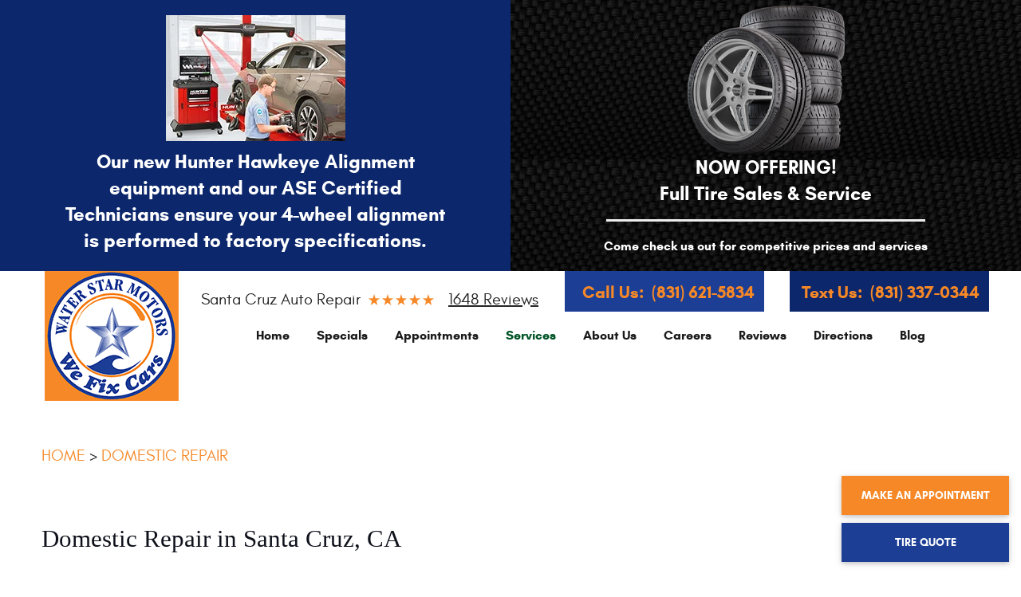

--- FILE ---
content_type: text/html; charset=utf-8
request_url: https://www.waterstarmotors.com/domesticrepair
body_size: 45090
content:
<!DOCTYPE html><html lang="en"><!-- HTML Copyright © 2026 Kukui Corporation. All rights reserved. --><head><meta charset="utf-8" /><meta name="viewport" content="width=device-width,initial-scale=1" /><title> Domestic Repair in Santa Cruz, CA - Water Star Motors </title><link rel="canonical" href="https://www.waterstarmotors.com/domesticrepair" /><meta name="robots" content="index,follow" /><meta name="keywords" content="domestic auto repair, domestic repairs, domestic vehicles" /><meta name="description" content="Water Star Motors is your domestic auto repair shop in Santa Cruz, CA. Our technicians are experts in providing quality domestic repairs and services." /><meta property="og:type" content="website" /><meta property="og:locale" content="en_US" /><meta property="og:site_name" content="Water Star Motors" /><meta property="og:url" content="https://www.waterstarmotors.com/domesticrepair" /><meta property="og:title" content="Domestic Repair in Santa Cruz, CA - Water Star Motors" /><meta property="og:description" content="Water Star Motors is your domestic auto repair shop in Santa Cruz, CA. Our technicians are experts in providing quality domestic repairs and services." /><meta property="og:image" content="https://www.waterstarmotors.com/Files/images/google-info-window.jpg" /><link rel="alternate" type="application/rss+xml" href="https://www.waterstarmotors.com/rss" title="Water Star Motors RSS" /><script type="application/ld+json">[{"@context":"https://schema.org","@type":"AutomotiveBusiness","name":"Water Star Motors","alternateName":"Santa Cruz Auto Repair","telephone":"+1 (831) 621-5834","currenciesAccepted":"USD","priceRange":"$$$","url":"https://www.waterstarmotors.com","logo":"https://www.waterstarmotors.com/Files/Images/logo.png","image":"https://www.waterstarmotors.com/Files/images/google-info-window.jpg","address":{"@type":"PostalAddress","name":"Water Star Motors","streetAddress":"318-A River Street","addressLocality":"Santa Cruz","addressRegion":"CA","addressCountry":"USA","postalCode":"95060"},"openingHours":["Mon-Fri 08:00-17:00"],"geo":{"@type":"GeoCoordinates","latitude":"36.981135","longitude":"-122.028746"},"hasmap":"https://www.google.com/maps/place/36.981135,-122.028746/@36.981135,-122.028746,17z","aggregateRating":{"@type":"AggregateRating","bestRating":"5","worstRating":"1","ratingCount":"1648","ratingValue":"4.9"},"sameAs":["https://maps.google.com/?cid=7357361155082066327","http://www.yelp.com/writeareview/biz/L-1CYpTR6qThswyICkf-XA?return_url=%2Fbiz%2FL-1CYpTR6qThswyICkf-XA","https://twitter.com/waterstarmotors","https://search.google.com/local/writereview?placeid=ChIJQwV7RDBAjoARl5nsVP2YGmY"]},{"@context":"https://schema.org","@type":"BreadcrumbList","itemListElement":[{"@type":"ListItem","position":"1","item":{"@id":"https://www.waterstarmotors.com","name":"Home"}},{"@type":"ListItem","position":"2","item":{"@id":"https://www.waterstarmotors.com/domesticrepair","name":"Domestic Repair "}}]}]</script><meta name="msvalidate.01" content="7B6FD00A80CD868F38332162773163C3" /><script type="text/javascript">(function(w,d,s,l,i){w[l]=w[l]||[];w[l].push({'gtm.start':new Date().getTime(),event:'gtm.js'});var f=d.getElementsByTagName(s)[0],j=d.createElement(s),dl=l!='dataLayer'?'&l='+l:'';j.async=true;j.src='https://www.googletagmanager.com/gtm.js?id='+i+dl;f.parentNode.insertBefore(j,f);})(window,document,'script','dataLayer','GTM-PTPV5DH');</script><meta name="google-site-verification" content="CTjK0ClajzrQG62rbVYQ2UwvC0FmaKTheoCGQPag4r0" /><!-- Global site tag (gtag.js) - Google Analytics --><script async src="https://www.googletagmanager.com/gtag/js?id=UA-26314614-7"></script><script> window.dataLayer = window.dataLayer || []; function gtag(){dataLayer.push(arguments);} gtag('js', new Date()); gtag('config', 'G-ETWNRLNFK9'); gtag('config', 'UA-26314614-7'); gtag('config', 'AW-1020378500'); gtag('event', 'conversion', {'send_to': 'AW-1020378500/q8IJCO2U31wQhPvG5gM'}); </script><style type="text/css">/*! * Bootstrap v3.3.7 (http://getbootstrap.com) * Copyright 2011-2017 Twitter, Inc. * Licensed under MIT (https://github.com/twbs/bootstrap/blob/master/LICENSE) */ /*! * Generated using the Bootstrap Customizer (http://getbootstrap.com/customize/?id=e561a06b02205e9b8d05d7168a87403e) * Config saved to config.json and https://gist.github.com/e561a06b02205e9b8d05d7168a87403e */ /*! * Bootstrap v3.3.7 (http://getbootstrap.com) * Copyright 2011-2016 Twitter, Inc. * Licensed under MIT (https://github.com/twbs/bootstrap/blob/master/LICENSE) */ /*! normalize.css v3.0.3 | MIT License | github.com/necolas/normalize.css */ html{font-family:sans-serif;-ms-text-size-adjust:100%;-webkit-text-size-adjust:100%}body{margin:0}article,aside,details,figcaption,figure,footer,header,hgroup,main,menu,nav,section,summary{display:block}audio,canvas,progress,video{display:inline-block;vertical-align:baseline}audio:not([controls]){display:none;height:0}[hidden],template{display:none}a{background-color:transparent}a:active,a:hover{outline:0}abbr[title]{border-bottom:1px dotted}b,strong{font-weight:bold}dfn{font-style:italic}h1{font-size:2em;margin:.67em 0}mark{background:#ff0;color:#000}small{font-size:80%}sub,sup{font-size:75%;line-height:0;position:relative;vertical-align:baseline}sup{top:-.5em}sub{bottom:-.25em}img{border:0}svg:not(:root){overflow:hidden}figure{margin:1em 40px}hr{-webkit-box-sizing:content-box;-moz-box-sizing:content-box;box-sizing:content-box;height:0}pre{overflow:auto}code,kbd,pre,samp{font-family:monospace,monospace;font-size:1em}button,input,optgroup,select,textarea{color:inherit;font:inherit;margin:0}button{overflow:visible}button,select{text-transform:none}button,html input[type="button"],input[type="reset"],input[type="submit"]{-webkit-appearance:button;cursor:pointer}button[disabled],html input[disabled]{cursor:default}button::-moz-focus-inner,input::-moz-focus-inner{border:0;padding:0}input{line-height:normal}input[type="checkbox"],input[type="radio"]{-webkit-box-sizing:border-box;-moz-box-sizing:border-box;box-sizing:border-box;padding:0}input[type="number"]::-webkit-inner-spin-button,input[type="number"]::-webkit-outer-spin-button{height:auto}input[type="search"]{-webkit-appearance:textfield;-webkit-box-sizing:content-box;-moz-box-sizing:content-box;box-sizing:content-box}input[type="search"]::-webkit-search-cancel-button,input[type="search"]::-webkit-search-decoration{-webkit-appearance:none}fieldset{border:1px solid silver;margin:0 2px;padding:.35em .625em .75em}legend{border:0;padding:0}textarea{overflow:auto}optgroup{font-weight:bold}table{border-collapse:collapse;border-spacing:0}td,th{padding:0}*{-webkit-box-sizing:border-box;-moz-box-sizing:border-box;box-sizing:border-box}*:before,*:after{-webkit-box-sizing:border-box;-moz-box-sizing:border-box;box-sizing:border-box}html{font-size:10px;-webkit-tap-highlight-color:rgba(0,0,0,0)}body{font-family:"Helvetica Neue",Helvetica,Arial,sans-serif;font-size:16px;line-height:1.42857143;color:#333;background-color:#fff}input,button,select,textarea{font-family:inherit;font-size:inherit;line-height:inherit}a{color:#337ab7;text-decoration:none}a:hover,a:focus{color:#23527c;text-decoration:underline}a:focus{outline:5px auto -webkit-focus-ring-color;outline-offset:-2px}figure{margin:0}img{vertical-align:middle}.img-responsive{display:block;max-width:100%;height:auto}.img-rounded{border-radius:6px}.img-thumbnail{padding:4px;line-height:1.42857143;background-color:#fff;border:1px solid #ddd;border-radius:4px;-webkit-transition:all .2s ease-in-out;-o-transition:all .2s ease-in-out;transition:all .2s ease-in-out;display:inline-block;max-width:100%;height:auto}.img-circle{border-radius:50%}hr{margin-top:22px;margin-bottom:22px;border:0;border-top:1px solid #eee}.sr-only{position:absolute;width:1px;height:1px;margin:-1px;padding:0;overflow:hidden;clip:rect(0,0,0,0);border:0}.sr-only-focusable:active,.sr-only-focusable:focus{position:static;width:auto;height:auto;margin:0;overflow:visible;clip:auto}[role="button"]{cursor:pointer}h1,h2,h3,h4,h5,h6,.h1,.h2,.h3,.h4,.h5,.h6{font-family:inherit;font-weight:500;line-height:1.1;color:inherit}h1 small,h2 small,h3 small,h4 small,h5 small,h6 small,.h1 small,.h2 small,.h3 small,.h4 small,.h5 small,.h6 small,h1 .small,h2 .small,h3 .small,h4 .small,h5 .small,h6 .small,.h1 .small,.h2 .small,.h3 .small,.h4 .small,.h5 .small,.h6 .small{font-weight:normal;line-height:1;color:#777}h1,.h1,h2,.h2,h3,.h3{margin-top:22px;margin-bottom:11px}h1 small,.h1 small,h2 small,.h2 small,h3 small,.h3 small,h1 .small,.h1 .small,h2 .small,.h2 .small,h3 .small,.h3 .small{font-size:65%}h4,.h4,h5,.h5,h6,.h6{margin-top:11px;margin-bottom:11px}h4 small,.h4 small,h5 small,.h5 small,h6 small,.h6 small,h4 .small,.h4 .small,h5 .small,.h5 .small,h6 .small,.h6 .small{font-size:75%}h1,.h1{font-size:41px}h2,.h2{font-size:34px}h3,.h3{font-size:28px}h4,.h4{font-size:20px}h5,.h5{font-size:16px}h6,.h6{font-size:14px}p{margin:0 0 11px}.lead{margin-bottom:22px;font-size:18px;font-weight:300;line-height:1.4}@media(min-width:768px){.lead{font-size:24px}}small,.small{font-size:87%}mark,.mark{background-color:#fcf8e3;padding:.2em}.text-left{text-align:left}.text-right{text-align:right}.text-center{text-align:center}.text-justify{text-align:justify}.text-nowrap{white-space:nowrap}.text-lowercase{text-transform:lowercase}.text-uppercase{text-transform:uppercase}.text-capitalize{text-transform:capitalize}.text-muted{color:#777}.text-primary{color:#337ab7}a.text-primary:hover,a.text-primary:focus{color:#286090}.text-success{color:#3c763d}a.text-success:hover,a.text-success:focus{color:#2b542c}.text-info{color:#31708f}a.text-info:hover,a.text-info:focus{color:#245269}.text-warning{color:#8a6d3b}a.text-warning:hover,a.text-warning:focus{color:#66512c}.text-danger{color:#a94442}a.text-danger:hover,a.text-danger:focus{color:#843534}.bg-primary{color:#fff;background-color:#337ab7}a.bg-primary:hover,a.bg-primary:focus{background-color:#286090}.bg-success{background-color:#dff0d8}a.bg-success:hover,a.bg-success:focus{background-color:#c1e2b3}.bg-info{background-color:#d9edf7}a.bg-info:hover,a.bg-info:focus{background-color:#afd9ee}.bg-warning{background-color:#fcf8e3}a.bg-warning:hover,a.bg-warning:focus{background-color:#f7ecb5}.bg-danger{background-color:#f2dede}a.bg-danger:hover,a.bg-danger:focus{background-color:#e4b9b9}.page-header{padding-bottom:10px;margin:44px 0 22px;border-bottom:1px solid #eee}ul,ol{margin-top:0;margin-bottom:11px}ul ul,ol ul,ul ol,ol ol{margin-bottom:0}.list-unstyled{padding-left:0;list-style:none}.list-inline{padding-left:0;list-style:none;margin-left:-5px}.list-inline>li{display:inline-block;padding-left:5px;padding-right:5px}dl{margin-top:0;margin-bottom:22px}dt,dd{line-height:1.42857143}dt{font-weight:bold}dd{margin-left:0}@media(min-width:768px){.dl-horizontal dt{float:left;width:160px;clear:left;text-align:right;overflow:hidden;text-overflow:ellipsis;white-space:nowrap}.dl-horizontal dd{margin-left:180px}}abbr[title],abbr[data-original-title]{cursor:help;border-bottom:1px dotted #777}.initialism{font-size:90%;text-transform:uppercase}blockquote{padding:11px 22px;margin:0 0 22px;font-size:20px;border-left:5px solid #eee}blockquote p:last-child,blockquote ul:last-child,blockquote ol:last-child{margin-bottom:0}blockquote footer,blockquote small,blockquote .small{display:block;font-size:80%;line-height:1.42857143;color:#777}blockquote footer:before,blockquote small:before,blockquote .small:before{content:'— '}.blockquote-reverse,blockquote.pull-right{padding-right:15px;padding-left:0;border-right:5px solid #eee;border-left:0;text-align:right}.blockquote-reverse footer:before,blockquote.pull-right footer:before,.blockquote-reverse small:before,blockquote.pull-right small:before,.blockquote-reverse .small:before,blockquote.pull-right .small:before{content:''}.blockquote-reverse footer:after,blockquote.pull-right footer:after,.blockquote-reverse small:after,blockquote.pull-right small:after,.blockquote-reverse .small:after,blockquote.pull-right .small:after{content:' —'}address{margin-bottom:22px;font-style:normal;line-height:1.42857143}.container{margin-right:auto;margin-left:auto;padding-left:12px;padding-right:12px}@media(min-width:768px){.container{width:744px}}@media(min-width:992px){.container{width:964px}}@media(min-width:1224px){.container{width:1200px}}@media(min-width:1416px){.container{width:1392px}}.container-fluid{margin-right:auto;margin-left:auto;padding-left:12px;padding-right:12px}.row{margin-left:-12px;margin-right:-12px}.col-xs-1,.col-sm-1,.col-md-1,.col-lg-1,.col-xs-2,.col-sm-2,.col-md-2,.col-lg-2,.col-xs-3,.col-sm-3,.col-md-3,.col-lg-3,.col-xs-4,.col-sm-4,.col-md-4,.col-lg-4,.col-xs-5,.col-sm-5,.col-md-5,.col-lg-5,.col-xs-6,.col-sm-6,.col-md-6,.col-lg-6,.col-xs-7,.col-sm-7,.col-md-7,.col-lg-7,.col-xs-8,.col-sm-8,.col-md-8,.col-lg-8,.col-xs-9,.col-sm-9,.col-md-9,.col-lg-9,.col-xs-10,.col-sm-10,.col-md-10,.col-lg-10,.col-xs-11,.col-sm-11,.col-md-11,.col-lg-11,.col-xs-12,.col-sm-12,.col-md-12,.col-lg-12{position:relative;min-height:1px;padding-left:12px;padding-right:12px}.col-xs-1,.col-xs-2,.col-xs-3,.col-xs-4,.col-xs-5,.col-xs-6,.col-xs-7,.col-xs-8,.col-xs-9,.col-xs-10,.col-xs-11,.col-xs-12{float:left}.col-xs-12{width:100%}.col-xs-11{width:91.66666667%}.col-xs-10{width:83.33333333%}.col-xs-9{width:75%}.col-xs-8{width:66.66666667%}.col-xs-7{width:58.33333333%}.col-xs-6{width:50%}.col-xs-5{width:41.66666667%}.col-xs-4{width:33.33333333%}.col-xs-3{width:25%}.col-xs-2{width:16.66666667%}.col-xs-1{width:8.33333333%}.col-xs-pull-12{right:100%}.col-xs-pull-11{right:91.66666667%}.col-xs-pull-10{right:83.33333333%}.col-xs-pull-9{right:75%}.col-xs-pull-8{right:66.66666667%}.col-xs-pull-7{right:58.33333333%}.col-xs-pull-6{right:50%}.col-xs-pull-5{right:41.66666667%}.col-xs-pull-4{right:33.33333333%}.col-xs-pull-3{right:25%}.col-xs-pull-2{right:16.66666667%}.col-xs-pull-1{right:8.33333333%}.col-xs-pull-0{right:auto}.col-xs-push-12{left:100%}.col-xs-push-11{left:91.66666667%}.col-xs-push-10{left:83.33333333%}.col-xs-push-9{left:75%}.col-xs-push-8{left:66.66666667%}.col-xs-push-7{left:58.33333333%}.col-xs-push-6{left:50%}.col-xs-push-5{left:41.66666667%}.col-xs-push-4{left:33.33333333%}.col-xs-push-3{left:25%}.col-xs-push-2{left:16.66666667%}.col-xs-push-1{left:8.33333333%}.col-xs-push-0{left:auto}.col-xs-offset-12{margin-left:100%}.col-xs-offset-11{margin-left:91.66666667%}.col-xs-offset-10{margin-left:83.33333333%}.col-xs-offset-9{margin-left:75%}.col-xs-offset-8{margin-left:66.66666667%}.col-xs-offset-7{margin-left:58.33333333%}.col-xs-offset-6{margin-left:50%}.col-xs-offset-5{margin-left:41.66666667%}.col-xs-offset-4{margin-left:33.33333333%}.col-xs-offset-3{margin-left:25%}.col-xs-offset-2{margin-left:16.66666667%}.col-xs-offset-1{margin-left:8.33333333%}.col-xs-offset-0{margin-left:0}@media(min-width:768px){.col-sm-1,.col-sm-2,.col-sm-3,.col-sm-4,.col-sm-5,.col-sm-6,.col-sm-7,.col-sm-8,.col-sm-9,.col-sm-10,.col-sm-11,.col-sm-12{float:left}.col-sm-12{width:100%}.col-sm-11{width:91.66666667%}.col-sm-10{width:83.33333333%}.col-sm-9{width:75%}.col-sm-8{width:66.66666667%}.col-sm-7{width:58.33333333%}.col-sm-6{width:50%}.col-sm-5{width:41.66666667%}.col-sm-4{width:33.33333333%}.col-sm-3{width:25%}.col-sm-2{width:16.66666667%}.col-sm-1{width:8.33333333%}.col-sm-pull-12{right:100%}.col-sm-pull-11{right:91.66666667%}.col-sm-pull-10{right:83.33333333%}.col-sm-pull-9{right:75%}.col-sm-pull-8{right:66.66666667%}.col-sm-pull-7{right:58.33333333%}.col-sm-pull-6{right:50%}.col-sm-pull-5{right:41.66666667%}.col-sm-pull-4{right:33.33333333%}.col-sm-pull-3{right:25%}.col-sm-pull-2{right:16.66666667%}.col-sm-pull-1{right:8.33333333%}.col-sm-pull-0{right:auto}.col-sm-push-12{left:100%}.col-sm-push-11{left:91.66666667%}.col-sm-push-10{left:83.33333333%}.col-sm-push-9{left:75%}.col-sm-push-8{left:66.66666667%}.col-sm-push-7{left:58.33333333%}.col-sm-push-6{left:50%}.col-sm-push-5{left:41.66666667%}.col-sm-push-4{left:33.33333333%}.col-sm-push-3{left:25%}.col-sm-push-2{left:16.66666667%}.col-sm-push-1{left:8.33333333%}.col-sm-push-0{left:auto}.col-sm-offset-12{margin-left:100%}.col-sm-offset-11{margin-left:91.66666667%}.col-sm-offset-10{margin-left:83.33333333%}.col-sm-offset-9{margin-left:75%}.col-sm-offset-8{margin-left:66.66666667%}.col-sm-offset-7{margin-left:58.33333333%}.col-sm-offset-6{margin-left:50%}.col-sm-offset-5{margin-left:41.66666667%}.col-sm-offset-4{margin-left:33.33333333%}.col-sm-offset-3{margin-left:25%}.col-sm-offset-2{margin-left:16.66666667%}.col-sm-offset-1{margin-left:8.33333333%}.col-sm-offset-0{margin-left:0}}@media(min-width:992px){.col-md-1,.col-md-2,.col-md-3,.col-md-4,.col-md-5,.col-md-6,.col-md-7,.col-md-8,.col-md-9,.col-md-10,.col-md-11,.col-md-12{float:left}.col-md-12{width:100%}.col-md-11{width:91.66666667%}.col-md-10{width:83.33333333%}.col-md-9{width:75%}.col-md-8{width:66.66666667%}.col-md-7{width:58.33333333%}.col-md-6{width:50%}.col-md-5{width:41.66666667%}.col-md-4{width:33.33333333%}.col-md-3{width:25%}.col-md-2{width:16.66666667%}.col-md-1{width:8.33333333%}.col-md-pull-12{right:100%}.col-md-pull-11{right:91.66666667%}.col-md-pull-10{right:83.33333333%}.col-md-pull-9{right:75%}.col-md-pull-8{right:66.66666667%}.col-md-pull-7{right:58.33333333%}.col-md-pull-6{right:50%}.col-md-pull-5{right:41.66666667%}.col-md-pull-4{right:33.33333333%}.col-md-pull-3{right:25%}.col-md-pull-2{right:16.66666667%}.col-md-pull-1{right:8.33333333%}.col-md-pull-0{right:auto}.col-md-push-12{left:100%}.col-md-push-11{left:91.66666667%}.col-md-push-10{left:83.33333333%}.col-md-push-9{left:75%}.col-md-push-8{left:66.66666667%}.col-md-push-7{left:58.33333333%}.col-md-push-6{left:50%}.col-md-push-5{left:41.66666667%}.col-md-push-4{left:33.33333333%}.col-md-push-3{left:25%}.col-md-push-2{left:16.66666667%}.col-md-push-1{left:8.33333333%}.col-md-push-0{left:auto}.col-md-offset-12{margin-left:100%}.col-md-offset-11{margin-left:91.66666667%}.col-md-offset-10{margin-left:83.33333333%}.col-md-offset-9{margin-left:75%}.col-md-offset-8{margin-left:66.66666667%}.col-md-offset-7{margin-left:58.33333333%}.col-md-offset-6{margin-left:50%}.col-md-offset-5{margin-left:41.66666667%}.col-md-offset-4{margin-left:33.33333333%}.col-md-offset-3{margin-left:25%}.col-md-offset-2{margin-left:16.66666667%}.col-md-offset-1{margin-left:8.33333333%}.col-md-offset-0{margin-left:0}}@media(min-width:1224px){.col-lg-1,.col-lg-2,.col-lg-3,.col-lg-4,.col-lg-5,.col-lg-6,.col-lg-7,.col-lg-8,.col-lg-9,.col-lg-10,.col-lg-11,.col-lg-12{float:left}.col-lg-12{width:100%}.col-lg-11{width:91.66666667%}.col-lg-10{width:83.33333333%}.col-lg-9{width:75%}.col-lg-8{width:66.66666667%}.col-lg-7{width:58.33333333%}.col-lg-6{width:50%}.col-lg-5{width:41.66666667%}.col-lg-4{width:33.33333333%}.col-lg-3{width:25%}.col-lg-2{width:16.66666667%}.col-lg-1{width:8.33333333%}.col-lg-pull-12{right:100%}.col-lg-pull-11{right:91.66666667%}.col-lg-pull-10{right:83.33333333%}.col-lg-pull-9{right:75%}.col-lg-pull-8{right:66.66666667%}.col-lg-pull-7{right:58.33333333%}.col-lg-pull-6{right:50%}.col-lg-pull-5{right:41.66666667%}.col-lg-pull-4{right:33.33333333%}.col-lg-pull-3{right:25%}.col-lg-pull-2{right:16.66666667%}.col-lg-pull-1{right:8.33333333%}.col-lg-pull-0{right:auto}.col-lg-push-12{left:100%}.col-lg-push-11{left:91.66666667%}.col-lg-push-10{left:83.33333333%}.col-lg-push-9{left:75%}.col-lg-push-8{left:66.66666667%}.col-lg-push-7{left:58.33333333%}.col-lg-push-6{left:50%}.col-lg-push-5{left:41.66666667%}.col-lg-push-4{left:33.33333333%}.col-lg-push-3{left:25%}.col-lg-push-2{left:16.66666667%}.col-lg-push-1{left:8.33333333%}.col-lg-push-0{left:auto}.col-lg-offset-12{margin-left:100%}.col-lg-offset-11{margin-left:91.66666667%}.col-lg-offset-10{margin-left:83.33333333%}.col-lg-offset-9{margin-left:75%}.col-lg-offset-8{margin-left:66.66666667%}.col-lg-offset-7{margin-left:58.33333333%}.col-lg-offset-6{margin-left:50%}.col-lg-offset-5{margin-left:41.66666667%}.col-lg-offset-4{margin-left:33.33333333%}.col-lg-offset-3{margin-left:25%}.col-lg-offset-2{margin-left:16.66666667%}.col-lg-offset-1{margin-left:8.33333333%}.col-lg-offset-0{margin-left:0}}fieldset{padding:0;margin:0;border:0;min-width:0}legend{display:block;width:100%;padding:0;margin-bottom:22px;font-size:24px;line-height:inherit;color:#333;border:0;border-bottom:1px solid #e5e5e5}label{display:inline-block;max-width:100%;margin-bottom:5px;font-weight:bold}input[type="search"]{-webkit-box-sizing:border-box;-moz-box-sizing:border-box;box-sizing:border-box}input[type="radio"],input[type="checkbox"]{margin:4px 0 0;margin-top:1px \9;line-height:normal}input[type="file"]{display:block}input[type="range"]{display:block;width:100%}select[multiple],select[size]{height:auto}input[type="file"]:focus,input[type="radio"]:focus,input[type="checkbox"]:focus{outline:5px auto -webkit-focus-ring-color;outline-offset:-2px}output{display:block;padding-top:7px;font-size:16px;line-height:1.42857143;color:#555}.form-control{display:block;width:100%;height:36px;padding:6px 12px;font-size:16px;line-height:1.42857143;color:#555;background-color:#fff;background-image:none;border:1px solid #ccc;border-radius:4px;-webkit-box-shadow:inset 0 1px 1px rgba(0,0,0,.075);box-shadow:inset 0 1px 1px rgba(0,0,0,.075);-webkit-transition:border-color ease-in-out .15s,-webkit-box-shadow ease-in-out .15s;-o-transition:border-color ease-in-out .15s,box-shadow ease-in-out .15s;transition:border-color ease-in-out .15s,box-shadow ease-in-out .15s}.form-control:focus{border-color:#66afe9;outline:0;-webkit-box-shadow:inset 0 1px 1px rgba(0,0,0,.075),0 0 8px rgba(102,175,233,.6);box-shadow:inset 0 1px 1px rgba(0,0,0,.075),0 0 8px rgba(102,175,233,.6)}.form-control::-moz-placeholder{color:#999;opacity:1}.form-control:-ms-input-placeholder{color:#999}.form-control::-webkit-input-placeholder{color:#999}.form-control::-ms-expand{border:0;background-color:transparent}.form-control[disabled],.form-control[readonly],fieldset[disabled] .form-control{background-color:#eee;opacity:1}.form-control[disabled],fieldset[disabled] .form-control{cursor:not-allowed}textarea.form-control{height:auto}input[type="search"]{-webkit-appearance:none}@media screen and (-webkit-min-device-pixel-ratio:0){input[type="date"].form-control,input[type="time"].form-control,input[type="datetime-local"].form-control,input[type="month"].form-control{line-height:36px}input[type="date"].input-sm,input[type="time"].input-sm,input[type="datetime-local"].input-sm,input[type="month"].input-sm,.input-group-sm input[type="date"],.input-group-sm input[type="time"],.input-group-sm input[type="datetime-local"],.input-group-sm input[type="month"]{line-height:33px}input[type="date"].input-lg,input[type="time"].input-lg,input[type="datetime-local"].input-lg,input[type="month"].input-lg,.input-group-lg input[type="date"],.input-group-lg input[type="time"],.input-group-lg input[type="datetime-local"],.input-group-lg input[type="month"]{line-height:49px}}.form-group{margin-bottom:15px}.radio,.checkbox{position:relative;display:block;margin-top:10px;margin-bottom:10px}.radio label,.checkbox label{min-height:22px;padding-left:20px;margin-bottom:0;font-weight:normal;cursor:pointer}.radio input[type="radio"],.radio-inline input[type="radio"],.checkbox input[type="checkbox"],.checkbox-inline input[type="checkbox"]{position:absolute;margin-left:-20px;margin-top:4px \9}.radio+.radio,.checkbox+.checkbox{margin-top:-5px}.radio-inline,.checkbox-inline{position:relative;display:inline-block;padding-left:20px;margin-bottom:0;vertical-align:middle;font-weight:normal;cursor:pointer}.radio-inline+.radio-inline,.checkbox-inline+.checkbox-inline{margin-top:0;margin-left:10px}input[type="radio"][disabled],input[type="checkbox"][disabled],input[type="radio"].disabled,input[type="checkbox"].disabled,fieldset[disabled] input[type="radio"],fieldset[disabled] input[type="checkbox"]{cursor:not-allowed}.radio-inline.disabled,.checkbox-inline.disabled,fieldset[disabled] .radio-inline,fieldset[disabled] .checkbox-inline{cursor:not-allowed}.radio.disabled label,.checkbox.disabled label,fieldset[disabled] .radio label,fieldset[disabled] .checkbox label{cursor:not-allowed}.form-control-static{padding-top:7px;padding-bottom:7px;margin-bottom:0;min-height:38px}.form-control-static.input-lg,.form-control-static.input-sm{padding-left:0;padding-right:0}.input-sm{height:33px;padding:5px 10px;font-size:14px;line-height:1.5;border-radius:3px}select.input-sm{height:33px;line-height:33px}textarea.input-sm,select[multiple].input-sm{height:auto}.form-group-sm .form-control{height:33px;padding:5px 10px;font-size:14px;line-height:1.5;border-radius:3px}.form-group-sm select.form-control{height:33px;line-height:33px}.form-group-sm textarea.form-control,.form-group-sm select[multiple].form-control{height:auto}.form-group-sm .form-control-static{height:33px;min-height:36px;padding:6px 10px;font-size:14px;line-height:1.5}.input-lg{height:49px;padding:10px 16px;font-size:20px;line-height:1.3333333;border-radius:6px}select.input-lg{height:49px;line-height:49px}textarea.input-lg,select[multiple].input-lg{height:auto}.form-group-lg .form-control{height:49px;padding:10px 16px;font-size:20px;line-height:1.3333333;border-radius:6px}.form-group-lg select.form-control{height:49px;line-height:49px}.form-group-lg textarea.form-control,.form-group-lg select[multiple].form-control{height:auto}.form-group-lg .form-control-static{height:49px;min-height:42px;padding:11px 16px;font-size:20px;line-height:1.3333333}.has-feedback{position:relative}.has-feedback .form-control{padding-right:45px}.form-control-feedback{position:absolute;top:0;right:0;z-index:2;display:block;width:36px;height:36px;line-height:36px;text-align:center;pointer-events:none}.input-lg+.form-control-feedback,.input-group-lg+.form-control-feedback,.form-group-lg .form-control+.form-control-feedback{width:49px;height:49px;line-height:49px}.input-sm+.form-control-feedback,.input-group-sm+.form-control-feedback,.form-group-sm .form-control+.form-control-feedback{width:33px;height:33px;line-height:33px}.has-success .help-block,.has-success .control-label,.has-success .radio,.has-success .checkbox,.has-success .radio-inline,.has-success .checkbox-inline,.has-success.radio label,.has-success.checkbox label,.has-success.radio-inline label,.has-success.checkbox-inline label{color:#3c763d}.has-success .form-control{border-color:#3c763d;-webkit-box-shadow:inset 0 1px 1px rgba(0,0,0,.075);box-shadow:inset 0 1px 1px rgba(0,0,0,.075)}.has-success .form-control:focus{border-color:#2b542c;-webkit-box-shadow:inset 0 1px 1px rgba(0,0,0,.075),0 0 6px #67b168;box-shadow:inset 0 1px 1px rgba(0,0,0,.075),0 0 6px #67b168}.has-success .input-group-addon{color:#3c763d;border-color:#3c763d;background-color:#dff0d8}.has-success .form-control-feedback{color:#3c763d}.has-warning .help-block,.has-warning .control-label,.has-warning .radio,.has-warning .checkbox,.has-warning .radio-inline,.has-warning .checkbox-inline,.has-warning.radio label,.has-warning.checkbox label,.has-warning.radio-inline label,.has-warning.checkbox-inline label{color:#8a6d3b}.has-warning .form-control{border-color:#8a6d3b;-webkit-box-shadow:inset 0 1px 1px rgba(0,0,0,.075);box-shadow:inset 0 1px 1px rgba(0,0,0,.075)}.has-warning .form-control:focus{border-color:#66512c;-webkit-box-shadow:inset 0 1px 1px rgba(0,0,0,.075),0 0 6px #c0a16b;box-shadow:inset 0 1px 1px rgba(0,0,0,.075),0 0 6px #c0a16b}.has-warning .input-group-addon{color:#8a6d3b;border-color:#8a6d3b;background-color:#fcf8e3}.has-warning .form-control-feedback{color:#8a6d3b}.has-error .help-block,.has-error .control-label,.has-error .radio,.has-error .checkbox,.has-error .radio-inline,.has-error .checkbox-inline,.has-error.radio label,.has-error.checkbox label,.has-error.radio-inline label,.has-error.checkbox-inline label{color:#a94442}.has-error .form-control{border-color:#a94442;-webkit-box-shadow:inset 0 1px 1px rgba(0,0,0,.075);box-shadow:inset 0 1px 1px rgba(0,0,0,.075)}.has-error .form-control:focus{border-color:#843534;-webkit-box-shadow:inset 0 1px 1px rgba(0,0,0,.075),0 0 6px #ce8483;box-shadow:inset 0 1px 1px rgba(0,0,0,.075),0 0 6px #ce8483}.has-error .input-group-addon{color:#a94442;border-color:#a94442;background-color:#f2dede}.has-error .form-control-feedback{color:#a94442}.has-feedback label~.form-control-feedback{top:27px}.has-feedback label.sr-only~.form-control-feedback{top:0}.help-block{display:block;margin-top:5px;margin-bottom:10px;color:#737373}@media(min-width:768px){.form-inline .form-group{display:inline-block;margin-bottom:0;vertical-align:middle}.form-inline .form-control{display:inline-block;width:auto;vertical-align:middle}.form-inline .form-control-static{display:inline-block}.form-inline .input-group{display:inline-table;vertical-align:middle}.form-inline .input-group .input-group-addon,.form-inline .input-group .input-group-btn,.form-inline .input-group .form-control{width:auto}.form-inline .input-group>.form-control{width:100%}.form-inline .control-label{margin-bottom:0;vertical-align:middle}.form-inline .radio,.form-inline .checkbox{display:inline-block;margin-top:0;margin-bottom:0;vertical-align:middle}.form-inline .radio label,.form-inline .checkbox label{padding-left:0}.form-inline .radio input[type="radio"],.form-inline .checkbox input[type="checkbox"]{position:relative;margin-left:0}.form-inline .has-feedback .form-control-feedback{top:0}}.form-horizontal .radio,.form-horizontal .checkbox,.form-horizontal .radio-inline,.form-horizontal .checkbox-inline{margin-top:0;margin-bottom:0;padding-top:7px}.form-horizontal .radio,.form-horizontal .checkbox{min-height:29px}.form-horizontal .form-group{margin-left:-12px;margin-right:-12px}@media(min-width:768px){.form-horizontal .control-label{text-align:right;margin-bottom:0;padding-top:7px}}.form-horizontal .has-feedback .form-control-feedback{right:12px}@media(min-width:768px){.form-horizontal .form-group-lg .control-label{padding-top:11px;font-size:20px}}@media(min-width:768px){.form-horizontal .form-group-sm .control-label{padding-top:6px;font-size:14px}}.caret{display:inline-block;width:0;height:0;margin-left:2px;vertical-align:middle;border-top:4px dashed;border-top:4px solid \9;border-right:4px solid transparent;border-left:4px solid transparent}.dropup,.dropdown{position:relative}.dropdown-toggle:focus{outline:0}.dropdown-menu{position:absolute;top:100%;left:0;z-index:1000;display:none;float:left;min-width:160px;padding:5px 0;margin:2px 0 0;list-style:none;font-size:16px;text-align:left;background-color:#fff;border:1px solid #ccc;border:1px solid rgba(0,0,0,.15);border-radius:4px;-webkit-box-shadow:0 6px 12px rgba(0,0,0,.175);box-shadow:0 6px 12px rgba(0,0,0,.175);-webkit-background-clip:padding-box;background-clip:padding-box}.dropdown-menu.pull-right{right:0;left:auto}.dropdown-menu .divider{height:1px;margin:10px 0;overflow:hidden;background-color:#e5e5e5}.dropdown-menu>li>a{display:block;padding:3px 20px;clear:both;font-weight:normal;line-height:1.42857143;color:#333;white-space:nowrap}.dropdown-menu>li>a:hover,.dropdown-menu>li>a:focus{text-decoration:none;color:#262626;background-color:#f5f5f5}.dropdown-menu>.active>a,.dropdown-menu>.active>a:hover,.dropdown-menu>.active>a:focus{color:#fff;text-decoration:none;outline:0;background-color:#337ab7}.dropdown-menu>.disabled>a,.dropdown-menu>.disabled>a:hover,.dropdown-menu>.disabled>a:focus{color:#777}.dropdown-menu>.disabled>a:hover,.dropdown-menu>.disabled>a:focus{text-decoration:none;background-color:transparent;background-image:none;filter:progid:DXImageTransform.Microsoft.gradient(enabled=false);cursor:not-allowed}.open>.dropdown-menu{display:block}.open>a{outline:0}.dropdown-menu-right{left:auto;right:0}.dropdown-menu-left{left:0;right:auto}.dropdown-header{display:block;padding:3px 20px;font-size:14px;line-height:1.42857143;color:#777;white-space:nowrap}.dropdown-backdrop{position:fixed;left:0;right:0;bottom:0;top:0;z-index:990}.pull-right>.dropdown-menu{right:0;left:auto}.dropup .caret,.navbar-fixed-bottom .dropdown .caret{border-top:0;border-bottom:4px dashed;border-bottom:4px solid \9;content:""}.dropup .dropdown-menu,.navbar-fixed-bottom .dropdown .dropdown-menu{top:auto;bottom:100%;margin-bottom:2px}@media(min-width:768px){.navbar-right .dropdown-menu{left:auto;right:0}.navbar-right .dropdown-menu-left{left:0;right:auto}}.nav{margin-bottom:0;padding-left:0;list-style:none}.nav>li{position:relative;display:block}.nav>li>a{position:relative;display:block;padding:10px 15px}.nav>li>a:hover,.nav>li>a:focus{text-decoration:none;background-color:#eee}.nav>li.disabled>a{color:#777}.nav>li.disabled>a:hover,.nav>li.disabled>a:focus{color:#777;text-decoration:none;background-color:transparent;cursor:not-allowed}.nav .open>a,.nav .open>a:hover,.nav .open>a:focus{background-color:#eee;border-color:#337ab7}.nav .nav-divider{height:1px;margin:10px 0;overflow:hidden;background-color:#e5e5e5}.nav>li>a>img{max-width:none}.nav-tabs{border-bottom:1px solid #ddd}.nav-tabs>li{float:left;margin-bottom:-1px}.nav-tabs>li>a{margin-right:2px;line-height:1.42857143;border:1px solid transparent;border-radius:4px 4px 0 0}.nav-tabs>li>a:hover{border-color:#eee #eee #ddd}.nav-tabs>li.active>a,.nav-tabs>li.active>a:hover,.nav-tabs>li.active>a:focus{color:#555;background-color:#fff;border:1px solid #ddd;border-bottom-color:transparent;cursor:default}.nav-tabs.nav-justified{width:100%;border-bottom:0}.nav-tabs.nav-justified>li{float:none}.nav-tabs.nav-justified>li>a{text-align:center;margin-bottom:5px}.nav-tabs.nav-justified>.dropdown .dropdown-menu{top:auto;left:auto}@media(min-width:768px){.nav-tabs.nav-justified>li{display:table-cell;width:1%}.nav-tabs.nav-justified>li>a{margin-bottom:0}}.nav-tabs.nav-justified>li>a{margin-right:0;border-radius:4px}.nav-tabs.nav-justified>.active>a,.nav-tabs.nav-justified>.active>a:hover,.nav-tabs.nav-justified>.active>a:focus{border:1px solid #ddd}@media(min-width:768px){.nav-tabs.nav-justified>li>a{border-bottom:1px solid #ddd;border-radius:4px 4px 0 0}.nav-tabs.nav-justified>.active>a,.nav-tabs.nav-justified>.active>a:hover,.nav-tabs.nav-justified>.active>a:focus{border-bottom-color:#fff}}.nav-pills>li{float:left}.nav-pills>li>a{border-radius:4px}.nav-pills>li+li{margin-left:2px}.nav-pills>li.active>a,.nav-pills>li.active>a:hover,.nav-pills>li.active>a:focus{color:#fff;background-color:#337ab7}.nav-stacked>li{float:none}.nav-stacked>li+li{margin-top:2px;margin-left:0}.nav-justified{width:100%}.nav-justified>li{float:none}.nav-justified>li>a{text-align:center;margin-bottom:5px}.nav-justified>.dropdown .dropdown-menu{top:auto;left:auto}@media(min-width:768px){.nav-justified>li{display:table-cell;width:1%}.nav-justified>li>a{margin-bottom:0}}.nav-tabs-justified{border-bottom:0}.nav-tabs-justified>li>a{margin-right:0;border-radius:4px}.nav-tabs-justified>.active>a,.nav-tabs-justified>.active>a:hover,.nav-tabs-justified>.active>a:focus{border:1px solid #ddd}@media(min-width:768px){.nav-tabs-justified>li>a{border-bottom:1px solid #ddd;border-radius:4px 4px 0 0}.nav-tabs-justified>.active>a,.nav-tabs-justified>.active>a:hover,.nav-tabs-justified>.active>a:focus{border-bottom-color:#fff}}.tab-content>.tab-pane{display:none}.tab-content>.active{display:block}.nav-tabs .dropdown-menu{margin-top:-1px;border-top-right-radius:0;border-top-left-radius:0}.navbar{position:relative;min-height:50px;margin-bottom:22px;border:1px solid transparent}@media(min-width:768px){.navbar{border-radius:4px}}@media(min-width:768px){.navbar-header{float:left}}.navbar-collapse{overflow-x:visible;padding-right:12px;padding-left:12px;border-top:1px solid transparent;-webkit-box-shadow:inset 0 1px 0 rgba(255,255,255,.1);box-shadow:inset 0 1px 0 rgba(255,255,255,.1);-webkit-overflow-scrolling:touch}.navbar-collapse.in{overflow-y:auto}@media(min-width:768px){.navbar-collapse{width:auto;border-top:0;-webkit-box-shadow:none;box-shadow:none}.navbar-collapse.collapse{display:block!important;height:auto!important;padding-bottom:0;overflow:visible!important}.navbar-collapse.in{overflow-y:visible}.navbar-fixed-top .navbar-collapse,.navbar-static-top .navbar-collapse,.navbar-fixed-bottom .navbar-collapse{padding-left:0;padding-right:0}}.navbar-fixed-top .navbar-collapse,.navbar-fixed-bottom .navbar-collapse{max-height:340px}@media(max-device-width:480px) and (orientation:landscape){.navbar-fixed-top .navbar-collapse,.navbar-fixed-bottom .navbar-collapse{max-height:200px}}.container>.navbar-header,.container-fluid>.navbar-header,.container>.navbar-collapse,.container-fluid>.navbar-collapse{margin-right:-12px;margin-left:-12px}@media(min-width:768px){.container>.navbar-header,.container-fluid>.navbar-header,.container>.navbar-collapse,.container-fluid>.navbar-collapse{margin-right:0;margin-left:0}}.navbar-static-top{z-index:1000;border-width:0 0 1px}@media(min-width:768px){.navbar-static-top{border-radius:0}}.navbar-fixed-top,.navbar-fixed-bottom{position:fixed;right:0;left:0;z-index:1030}@media(min-width:768px){.navbar-fixed-top,.navbar-fixed-bottom{border-radius:0}}.navbar-fixed-top{top:0;border-width:0 0 1px}.navbar-fixed-bottom{bottom:0;margin-bottom:0;border-width:1px 0 0}.navbar-brand{float:left;padding:14px 12px;font-size:20px;line-height:22px;height:50px}.navbar-brand:hover,.navbar-brand:focus{text-decoration:none}.navbar-brand>img{display:block}@media(min-width:768px){.navbar>.container .navbar-brand,.navbar>.container-fluid .navbar-brand{margin-left:-12px}}.navbar-toggle{position:relative;float:right;margin-right:12px;padding:9px 10px;margin-top:8px;margin-bottom:8px;background-color:transparent;background-image:none;border:1px solid transparent;border-radius:4px}.navbar-toggle:focus{outline:0}.navbar-toggle .icon-bar{display:block;width:22px;height:2px;border-radius:1px}.navbar-toggle .icon-bar+.icon-bar{margin-top:4px}@media(min-width:768px){.navbar-toggle{display:none}}.navbar-nav{margin:7px -12px}.navbar-nav>li>a{padding-top:10px;padding-bottom:10px;line-height:22px}@media(max-width:767px){.navbar-nav .open .dropdown-menu{position:static;float:none;width:auto;margin-top:0;background-color:transparent;border:0;-webkit-box-shadow:none;box-shadow:none}.navbar-nav .open .dropdown-menu>li>a,.navbar-nav .open .dropdown-menu .dropdown-header{padding:5px 15px 5px 25px}.navbar-nav .open .dropdown-menu>li>a{line-height:22px}.navbar-nav .open .dropdown-menu>li>a:hover,.navbar-nav .open .dropdown-menu>li>a:focus{background-image:none}}@media(min-width:768px){.navbar-nav{float:left;margin:0}.navbar-nav>li{float:left}.navbar-nav>li>a{padding-top:14px;padding-bottom:14px}}.navbar-form{margin-left:-12px;margin-right:-12px;padding:10px 12px;border-top:1px solid transparent;border-bottom:1px solid transparent;-webkit-box-shadow:inset 0 1px 0 rgba(255,255,255,.1),0 1px 0 rgba(255,255,255,.1);box-shadow:inset 0 1px 0 rgba(255,255,255,.1),0 1px 0 rgba(255,255,255,.1);margin-top:7px;margin-bottom:7px}@media(min-width:768px){.navbar-form .form-group{display:inline-block;margin-bottom:0;vertical-align:middle}.navbar-form .form-control{display:inline-block;width:auto;vertical-align:middle}.navbar-form .form-control-static{display:inline-block}.navbar-form .input-group{display:inline-table;vertical-align:middle}.navbar-form .input-group .input-group-addon,.navbar-form .input-group .input-group-btn,.navbar-form .input-group .form-control{width:auto}.navbar-form .input-group>.form-control{width:100%}.navbar-form .control-label{margin-bottom:0;vertical-align:middle}.navbar-form .radio,.navbar-form .checkbox{display:inline-block;margin-top:0;margin-bottom:0;vertical-align:middle}.navbar-form .radio label,.navbar-form .checkbox label{padding-left:0}.navbar-form .radio input[type="radio"],.navbar-form .checkbox input[type="checkbox"]{position:relative;margin-left:0}.navbar-form .has-feedback .form-control-feedback{top:0}}@media(max-width:767px){.navbar-form .form-group{margin-bottom:5px}.navbar-form .form-group:last-child{margin-bottom:0}}@media(min-width:768px){.navbar-form{width:auto;border:0;margin-left:0;margin-right:0;padding-top:0;padding-bottom:0;-webkit-box-shadow:none;box-shadow:none}}.navbar-nav>li>.dropdown-menu{margin-top:0;border-top-right-radius:0;border-top-left-radius:0}.navbar-fixed-bottom .navbar-nav>li>.dropdown-menu{margin-bottom:0;border-top-right-radius:4px;border-top-left-radius:4px;border-bottom-right-radius:0;border-bottom-left-radius:0}.navbar-btn{margin-top:7px;margin-bottom:7px}.navbar-btn.btn-sm{margin-top:8.5px;margin-bottom:8.5px}.navbar-btn.btn-xs{margin-top:14px;margin-bottom:14px}.navbar-text{margin-top:14px;margin-bottom:14px}@media(min-width:768px){.navbar-text{float:left;margin-left:12px;margin-right:12px}}@media(min-width:768px){.navbar-left{float:left!important}.navbar-right{float:right!important;margin-right:-12px}.navbar-right~.navbar-right{margin-right:0}}.navbar-default{background-color:#f8f8f8;border-color:#e7e7e7}.navbar-default .navbar-brand{color:#777}.navbar-default .navbar-brand:hover,.navbar-default .navbar-brand:focus{color:#5e5e5e;background-color:transparent}.navbar-default .navbar-text{color:#777}.navbar-default .navbar-nav>li>a{color:#777}.navbar-default .navbar-nav>li>a:hover,.navbar-default .navbar-nav>li>a:focus{color:#333;background-color:transparent}.navbar-default .navbar-nav>.active>a,.navbar-default .navbar-nav>.active>a:hover,.navbar-default .navbar-nav>.active>a:focus{color:#555;background-color:#e7e7e7}.navbar-default .navbar-nav>.disabled>a,.navbar-default .navbar-nav>.disabled>a:hover,.navbar-default .navbar-nav>.disabled>a:focus{color:#ccc;background-color:transparent}.navbar-default .navbar-toggle{border-color:#ddd}.navbar-default .navbar-toggle:hover,.navbar-default .navbar-toggle:focus{background-color:#ddd}.navbar-default .navbar-toggle .icon-bar{background-color:#888}.navbar-default .navbar-collapse,.navbar-default .navbar-form{border-color:#e7e7e7}.navbar-default .navbar-nav>.open>a,.navbar-default .navbar-nav>.open>a:hover,.navbar-default .navbar-nav>.open>a:focus{background-color:#e7e7e7;color:#555}@media(max-width:767px){.navbar-default .navbar-nav .open .dropdown-menu>li>a{color:#777}.navbar-default .navbar-nav .open .dropdown-menu>li>a:hover,.navbar-default .navbar-nav .open .dropdown-menu>li>a:focus{color:#333;background-color:transparent}.navbar-default .navbar-nav .open .dropdown-menu>.active>a,.navbar-default .navbar-nav .open .dropdown-menu>.active>a:hover,.navbar-default .navbar-nav .open .dropdown-menu>.active>a:focus{color:#555;background-color:#e7e7e7}.navbar-default .navbar-nav .open .dropdown-menu>.disabled>a,.navbar-default .navbar-nav .open .dropdown-menu>.disabled>a:hover,.navbar-default .navbar-nav .open .dropdown-menu>.disabled>a:focus{color:#ccc;background-color:transparent}}.navbar-default .navbar-link{color:#777}.navbar-default .navbar-link:hover{color:#333}.navbar-default .btn-link{color:#777}.navbar-default .btn-link:hover,.navbar-default .btn-link:focus{color:#333}.navbar-default .btn-link[disabled]:hover,fieldset[disabled] .navbar-default .btn-link:hover,.navbar-default .btn-link[disabled]:focus,fieldset[disabled] .navbar-default .btn-link:focus{color:#ccc}.navbar-inverse{background-color:#222;border-color:#080808}.navbar-inverse .navbar-brand{color:#9d9d9d}.navbar-inverse .navbar-brand:hover,.navbar-inverse .navbar-brand:focus{color:#fff;background-color:transparent}.navbar-inverse .navbar-text{color:#9d9d9d}.navbar-inverse .navbar-nav>li>a{color:#9d9d9d}.navbar-inverse .navbar-nav>li>a:hover,.navbar-inverse .navbar-nav>li>a:focus{color:#fff;background-color:transparent}.navbar-inverse .navbar-nav>.active>a,.navbar-inverse .navbar-nav>.active>a:hover,.navbar-inverse .navbar-nav>.active>a:focus{color:#fff;background-color:#080808}.navbar-inverse .navbar-nav>.disabled>a,.navbar-inverse .navbar-nav>.disabled>a:hover,.navbar-inverse .navbar-nav>.disabled>a:focus{color:#444;background-color:transparent}.navbar-inverse .navbar-toggle{border-color:#333}.navbar-inverse .navbar-toggle:hover,.navbar-inverse .navbar-toggle:focus{background-color:#333}.navbar-inverse .navbar-toggle .icon-bar{background-color:#fff}.navbar-inverse .navbar-collapse,.navbar-inverse .navbar-form{border-color:#101010}.navbar-inverse .navbar-nav>.open>a,.navbar-inverse .navbar-nav>.open>a:hover,.navbar-inverse .navbar-nav>.open>a:focus{background-color:#080808;color:#fff}@media(max-width:767px){.navbar-inverse .navbar-nav .open .dropdown-menu>.dropdown-header{border-color:#080808}.navbar-inverse .navbar-nav .open .dropdown-menu .divider{background-color:#080808}.navbar-inverse .navbar-nav .open .dropdown-menu>li>a{color:#9d9d9d}.navbar-inverse .navbar-nav .open .dropdown-menu>li>a:hover,.navbar-inverse .navbar-nav .open .dropdown-menu>li>a:focus{color:#fff;background-color:transparent}.navbar-inverse .navbar-nav .open .dropdown-menu>.active>a,.navbar-inverse .navbar-nav .open .dropdown-menu>.active>a:hover,.navbar-inverse .navbar-nav .open .dropdown-menu>.active>a:focus{color:#fff;background-color:#080808}.navbar-inverse .navbar-nav .open .dropdown-menu>.disabled>a,.navbar-inverse .navbar-nav .open .dropdown-menu>.disabled>a:hover,.navbar-inverse .navbar-nav .open .dropdown-menu>.disabled>a:focus{color:#444;background-color:transparent}}.navbar-inverse .navbar-link{color:#9d9d9d}.navbar-inverse .navbar-link:hover{color:#fff}.navbar-inverse .btn-link{color:#9d9d9d}.navbar-inverse .btn-link:hover,.navbar-inverse .btn-link:focus{color:#fff}.navbar-inverse .btn-link[disabled]:hover,fieldset[disabled] .navbar-inverse .btn-link:hover,.navbar-inverse .btn-link[disabled]:focus,fieldset[disabled] .navbar-inverse .btn-link:focus{color:#444}.clearfix:before,.clearfix:after,.dl-horizontal dd:before,.dl-horizontal dd:after,.container:before,.container:after,.container-fluid:before,.container-fluid:after,.row:before,.row:after,.form-horizontal .form-group:before,.form-horizontal .form-group:after,.nav:before,.nav:after,.navbar:before,.navbar:after,.navbar-header:before,.navbar-header:after,.navbar-collapse:before,.navbar-collapse:after{content:" ";display:table}.clearfix:after,.dl-horizontal dd:after,.container:after,.container-fluid:after,.row:after,.form-horizontal .form-group:after,.nav:after,.navbar:after,.navbar-header:after,.navbar-collapse:after{clear:both}.center-block{display:block;margin-left:auto;margin-right:auto}.pull-right{float:right!important}.pull-left{float:left!important}.hide{display:none!important}.show{display:block!important}.invisible{visibility:hidden}.text-hide{font:0/0 a;color:transparent;text-shadow:none;background-color:transparent;border:0}.hidden{display:none!important}.affix{position:fixed}@-ms-viewport{width:device-width}.visible-xs,.visible-sm,.visible-md,.visible-lg{display:none!important}.visible-xs-block,.visible-xs-inline,.visible-xs-inline-block,.visible-sm-block,.visible-sm-inline,.visible-sm-inline-block,.visible-md-block,.visible-md-inline,.visible-md-inline-block,.visible-lg-block,.visible-lg-inline,.visible-lg-inline-block{display:none!important}@media(max-width:767px){.visible-xs{display:block!important}table.visible-xs{display:table!important}tr.visible-xs{display:table-row!important}th.visible-xs,td.visible-xs{display:table-cell!important}}@media(max-width:767px){.visible-xs-block{display:block!important}}@media(max-width:767px){.visible-xs-inline{display:inline!important}}@media(max-width:767px){.visible-xs-inline-block{display:inline-block!important}}@media(min-width:768px) and (max-width:991px){.visible-sm{display:block!important}table.visible-sm{display:table!important}tr.visible-sm{display:table-row!important}th.visible-sm,td.visible-sm{display:table-cell!important}}@media(min-width:768px) and (max-width:991px){.visible-sm-block{display:block!important}}@media(min-width:768px) and (max-width:991px){.visible-sm-inline{display:inline!important}}@media(min-width:768px) and (max-width:991px){.visible-sm-inline-block{display:inline-block!important}}@media(min-width:992px) and (max-width:1223px){.visible-md{display:block!important}table.visible-md{display:table!important}tr.visible-md{display:table-row!important}th.visible-md,td.visible-md{display:table-cell!important}}@media(min-width:992px) and (max-width:1223px){.visible-md-block{display:block!important}}@media(min-width:992px) and (max-width:1223px){.visible-md-inline{display:inline!important}}@media(min-width:992px) and (max-width:1223px){.visible-md-inline-block{display:inline-block!important}}@media(min-width:1224px){.visible-lg{display:block!important}table.visible-lg{display:table!important}tr.visible-lg{display:table-row!important}th.visible-lg,td.visible-lg{display:table-cell!important}}@media(min-width:1224px){.visible-lg-block{display:block!important}}@media(min-width:1224px){.visible-lg-inline{display:inline!important}}@media(min-width:1224px){.visible-lg-inline-block{display:inline-block!important}}@media(max-width:767px){.hidden-xs{display:none!important}}@media(min-width:768px) and (max-width:991px){.hidden-sm{display:none!important}}@media(min-width:992px) and (max-width:1223px){.hidden-md{display:none!important}}@media(min-width:1224px){.hidden-lg{display:none!important}}.visible-print{display:none!important}@media print{.visible-print{display:block!important}table.visible-print{display:table!important}tr.visible-print{display:table-row!important}th.visible-print,td.visible-print{display:table-cell!important}}.visible-print-block{display:none!important}@media print{.visible-print-block{display:block!important}}.visible-print-inline{display:none!important}@media print{.visible-print-inline{display:inline!important}}.visible-print-inline-block{display:none!important}@media print{.visible-print-inline-block{display:inline-block!important}}@media print{.hidden-print{display:none!important}}a.btn.home-service{box-shadow:0 0 17px #1c3e95;margin-left:10px}*{outline:0;margin:0;border:0;padding:0}html,body,div,span,applet,object,embed,iframe,h1,h2,h3,h4,h5,h6,p,blockquote,pre,a,abbr,acronym,address,big,cite,code,del,dfn,em,img,ins,kbd,q,s,samp,small,strike,strong,sub,sup,tt,var,b,u,i,center,dl,dt,dd,ol,ul,li,fieldset,form,label,legend,table,caption,tbody,tfoot,thead,tr,th,td,article,aside,canvas,details,figure,figcaption,footer,header,hgroup,menu,nav,output,ruby,section,summary,time,mark,audio,video{background:transparent;font-size:100%;font-family:"Glacial",Arial,Sans-Serif;line-height:1.4em;text-decoration:none;vertical-align:baseline}html,body,form{font-size:16px}body{line-height:1}article,aside,details,figcaption,figure,footer,header,hgroup,menu,nav,section{display:block}table{border-collapse:collapse;border-spacing:0}blockquote,q{quotes:none}blockquote:before,blockquote:after,q:before,q:after{content:"";content:none}input,select{border:thin solid;vertical-align:middle}textarea{border:thin solid;vertical-align:top}img{max-width:100%;height:auto;border:0;-ms-interpolation-mode:bicubic;vertical-align:middle}a:hover,a:active,a:focus{outline:0!important}.uic-hidden{display:none}.uic-active,.uic-visible{display:initial}.container-fluid.two-banners{padding:0!important;background-image:url(/Themes/Automotive/Assets/images/tire_banner.jpg);max-width:1920px}.tire-banner{padding:7px 14px;text-align:center;min-height:340px}a.tire-banner:hover{text-decoration:none}a.tire-banner:hover p,a.tire-banner:hover h3{opacity:.75}.tire-banner.alignment-banner{background-color:#0c276c}.tire-banner .text-col{padding-top:10px}.tire-banner h3{color:#fff;font-size:24px;font-weight:bold;margin:0 auto;max-width:490px;transition:opacity .3s ease}.tire-banner p{color:#fff;font-weight:bold;transition:opacity .3s ease}.tire-banner hr{border-width:3px;margin:15px auto 20px;max-width:400px;width:100%}.alignment-banner img{margin:12px auto 10px}@media(max-width:1223px){.tire-banner h3{font-size:24px}}@media(max-width:991px){.tire-banner h3{font-size:20px}}@media(max-width:767px){.tire-banner hr{margin:0 auto 10px}.tire-banner{min-height:250px}}.thanksgiving-banner{background:#101d32;padding:15px 0 21px}.thanksgiving-banner img{display:inline-block}.thanksgiving-banner p{font:400 1.3em/1.5 'Glacial',Arial,Sans-serif;color:#fff}.thanksgiving-banner p strong{font:inherit;color:#fa0;text-transform:uppercase;font-weight:700}@media(min-width:768px){.thanksgiving-banner .thanksgiving-text{margin-left:5px}}@media(min-width:992px){.thanksgiving-banner{position:relative}.thanksgiving-banner:before{content:'';width:1px;background:#fff;background:-moz-linear-gradient(180deg,rgba(255,255,255,0) 0%,rgba(255,255,255,.37) 50%,rgba(255,255,255,0) 100%);background:-webkit-linear-gradient(180deg,rgba(255,255,255,0) 0%,rgba(255,255,255,.37) 50%,rgba(255,255,255,0) 100%);background:linear-gradient(180deg,rgba(255,255,255,0) 0%,rgba(255,255,255,.37) 50%,rgba(255,255,255,0) 100%);filter:progid:DXImageTransform.Microsoft.gradient(startColorstr="#ffffff",endColorstr="#ffffff",GradientType=1);position:absolute;top:17px;bottom:17px;left:50%;-webkit-transform:translateX(-50%);-ms-transform:translateX(-50%);transform:translateX(-50%)}.thanksgiving-banner .banner-images{text-align:right}.thanksgiving-banner .banner-text{padding-left:25px}.thanksgiving-banner .thanksgiving-img{max-width:14%}.thanksgiving-banner .thanksgiving-text{margin-right:15px;max-width:80%}.thanksgiving-banner p{width:570px;max-width:100%}}@media(min-width:1224px){.thanksgiving-banner .banner-text{padding-top:15px}}@media(max-width:991px){.thanksgiving-banner{text-align:center}}@media(max-width:767px){.thanksgiving-banner img{display:block;margin:10px auto}}.header{position:relative}.page-home .header{z-index:2;right:0;left:0;background:#fff;max-width:1920px;margin:0 auto}.header .header-logo-container{margin-bottom:25px}.header .header-logo{display:inline-block;width:100%;height:auto}.header .header-logo img{display:block;margin:0 auto;height:auto;width:auto}.header-reviews-rating{padding-top:20px}.header-keywords{display:inline-block;margin:0 auto;color:#252525;font:400 1.25em/1.625 "Glacial",Arial,Sans-Serif;text-transform:capitalize;vertical-align:middle}.header-review-info{display:inline-block;margin:0 0 0 10px;padding:0 0 0 100px;background:url("[data-uri]") no-repeat left center;color:#404040;text-transform:capitalize;vertical-align:middle}.header-reviews-rating a{color:#252525;font:400 1.25em/1.625 "Glacial",Arial,sans-serif;text-decoration:underline}.header-reviews-rating a:hover{color:#f68827;text-decoration:none}.header-locations-wrapper{padding-top:10px;background-color:#1c3e95}.header-location-info{margin-bottom:7px}.header-phone-text{color:#f68827;font:700 1.5em/1.625 "Glacial",Verdana,sans-serif;text-transform:capitalize}.header-text-message{background-color:#0c276c}@media(min-width:768px){.header-phone-call{margin-left:-2rem}.header-text-message{margin-left:2rem}}.header-phone-link{display:inline-block;padding:0 0 0 5px;color:#f68827;font:700 1.5em/1.625 "Glacial",Verdana,sans-serif;text-transform:uppercase;text-decoration:none}.header-phone-link:hover{color:#fff}.header-worktime{color:#404040;font:400 1em/1.4em "Glacial",Arial,Sans-Serif}.nav-section{z-index:1000;position:relative}.nav-trigger{display:block;padding:10px;width:50px;height:45px;background:none}.nav-trigger .icon,.nav-trigger .icon:before,.nav-trigger .icon:after{position:relative;display:block;width:100%;height:20%;background:#fff;content:"";font-size:0;border-radius:5px}.nav-trigger .icon:before{top:-200%;height:100%}.nav-trigger .icon:after{bottom:-100%;height:100%}.nav{z-index:500;position:relative;width:100%;height:auto}.nav ul{border-bottom:1px solid #97c0e2;padding-bottom:15px;list-style:none;text-align:center}.nav li{position:relative}.nav li:hover>ul,.nav li:focus>ul,.nav li:active>ul{display:block}.nav a{display:inline-block;text-decoration:none}.nav li.static{display:inline-block}.nav li.static{margin:0 26px;padding:10px 0}.nav li.static>a{color:#1b1b1b;font:700 1em/2.3125 "Glacial",Arial,sans-serif}.nav li.static:first-child{margin-left:0}.nav li.static:last-child{margin-right:0}.nav li.static:hover>a,.nav li.static:focus>a,.nav li.static:active>a,.nav li.static a.selected{color:#005426;text-decoration:none}.nav ul.dynamic{z-index:100;position:absolute;top:100%;left:0;display:none;min-width:220px;background:#fff}.nav li.dynamic{display:block;text-align:left}.nav li.dynamic.has-dynamic{padding-right:15px}.nav li.dynamic>a{padding:10px 20px;width:100%;color:#1b1b1b;font:700 1em/1.5 "Glacial",Arial,sans-serif;text-decoration:none}.nav li.dynamic:hover>a,.nav li.dynamic:focus>a,.nav li.dynamic:active>a,.nav li.dynamic>a.selected{color:#f68827}.nav ul.dynamic ul{top:0;left:100%;min-width:100%}.nav li.static:last-child ul{left:-100%!important}.breadcrumbs{margin:1.5em 0 .75em;color:#252525;text-transform:uppercase;list-style:none}.breadcrumbs li{display:inline-block;font:400 20px/1.4em "Glacial",Arial,sans-serif}.breadcrumbs li+li:before{display:inline-block;padding:0 .25em;content:">"}.breadcrumbs a{color:#f68827;text-decoration:none;font:400 20px/1.4em "Glacial",Arial,sans-serif}.breadcrumbs a:hover{text-decoration:underline}.container-xl{max-width:1392px;margin:auto}.col-centered{float:none;margin:0 auto}.col-no-padding{padding:0}.owl-carousel .owl-item img{aspect-ratio:1920/680}@media(min-width:1224px) and (max-width:1415px){.nav li.static{margin:0 17px}.header-phone-link{font-size:1.3125em}.header-phone-text{font-size:1.3125em}}@media(min-width:992px) and (max-width:1223px){.nav li.static{margin:0 6px}.nav ul.dynamic{min-width:215px}.page-home .nav ul{border-bottom:none}}@media(min-width:992px){.nav-trigger{display:none}.nav-section ul.dynamic>.has-dynamic:before{content:"";position:absolute;top:17px;right:5px;display:block;border:5px solid transparent;border-left:5px solid #1b1b1b;width:1px}.nav ul.dynamic{border:2px solid #ff9500}}@media(max-width:991px){html,form,body{font-size:15px}.nav-trigger{display:block;position:fixed;top:10px;right:10px;z-index:901;background:#005426;background:rgba(0,84,38,.5)}.nav{z-index:900;position:fixed;top:0;right:-60%;overflow-y:auto;width:60%;height:100%;background:#005426}.nav.nav-hidden,.nav.nav-visible{-moz-transition-duration:.5s;-webkit-transition-duration:.5s;-o-transition-duration:.5s;transition-duration:.5s}.nav.nav-visible{right:0%;-moz-transition-timing-function:ease-in;-webkit-transition-timing-function:ease-in;-o-transition-timing-function:ease-in;transition-timing-function:ease-in}.nav.nav-hidden{right:-60%;-moz-transition-timing-function:cubic-bezier(0,1,.5,1);-webkit-transition-timing-function:cubic-bezier(0,1,.5,1);-o-transition-timing-function:cubic-bezier(0,1,.5,1);transition-timing-function:cubic-bezier(0,1,.5,1)}.nav ul{position:static!important;margin:5px 0 5px 20px;min-width:0!important;background:none!important;text-align:left}.nav ul.static{margin-top:70px}.nav li{display:block!important;background:none!important;text-align:left}.nav a{display:inline-block;width:auto}.nav li.static>a{color:#fff}.nav li.dynamic>a{padding:6px 10px;color:#fff}.nav li.static:hover>a,.nav li.static:focus>a,.nav li.static:active>a,.nav li.static a.selected{color:#f68827;text-decoration:none}.nav-section ul.static>.has-dynamic:before,.nav-section ul.dynamic>.has-dynamic:before{content:"";position:absolute;top:24px;right:5px;display:block;border:5px solid transparent;border-top:5px solid #fff;width:1px}.nav li.dynamic.has-dynamic{padding:0}.page-home .header{position:static;min-height:250px}}@media(max-width:450px){html,form,body{font-size:13px}.header{padding-top:90px}.nav li.dynamic>a{padding:6px 0}.nav li.static{margin:0 10px}.nav-section ul.dynamic>.has-dynamic:before{top:13px}a.btn.home-service{margin-left:0}}.header .header-logo img{width:168px}@media(min-width:1224px){.services .box{width:25%;padding:0 5px}}.floating_btns{position:fixed;right:0;bottom:0;z-index:99;padding:15px;width:240px}.floating_btns .btn.floating-btn+.btn.floating-btn{margin-bottom:0}.btn.floating-btn{max-width:100%;width:100%;box-shadow:0 2px 5px 0 rgba(0,0,0,.16),0 2px 10px 0 rgba(0,0,0,.12)}.floating_btns .btn.floating-btn{margin-bottom:10px}.floating_btns .btn.floating-btn+.btn.floating-btn{margin-bottom:0;background:#1c3e95}@media(min-width:1224px){.page-home .header-logo-container img{position:absolute;margin-top:0;top:0}.nav ul{padding-bottom:0;border-bottom:0}}@media(min-width:992px) and (max-width:1223px){.module-slideshowslider .caption b{font-size:40px}.nav ul{padding-bottom:0;margin-bottom:0}}@media(min-width:768px) and (max-width:991px){.module-slideshowslider .caption b{font-size:28px}}@media(max-width:767px){.header-reviews-rating{margin-bottom:16px}.page-home header{padding-top:0}}.page-directions .map-infowindow{width:240px;display:flex;flex-direction:column;justify-content:center;align-items:center;max-width:100%;text-align:center}.page-directions .map-infowindow img{float:none;margin-left:0;width:120px}.page-directions .map-infowindow h3{margin-top:0}.directions-gallery{text-align:center}.directions-gallery img{display:inline-block;margin:10px!important;width:350px;max-width:100%;height:auto;transition:transform .3s ease,filter .3s ease}.directions-gallery img:hover{transform:scale(1.05);filter:brightness(1.1)}.banner4{margin:0 auto;display:flex;align-items:center;justify-content:center;max-width:1920px}.banner4 img{display:block;max-width:100%;height:auto}@font-face{font-family:'Glacial';src:url('/Themes/Automotive/Assets/fonts/glacialindifference-regular/glacialindifference-regular-webfont.eot');src:url('/Themes/Automotive/Assets/fonts/glacialindifference-regular/glacialindifference-regular-webfont.eot?#iefix') format('embedded-opentype'),url('/Themes/Automotive/Assets/fonts/glacialindifference-regular/glacialindifference-regular-webfont.woff') format('woff'),url('/Themes/Automotive/Assets/fonts/glacialindifference-regular/glacialindifference-regular-webfont.ttf') format('truetype'),url('/Themes/Automotive/Assets/fonts/glacialindifference-regular/glacialindifference-regular-webfont.svg#glacial_indifferenceregular') format('svg');font-weight:400;font-style:normal;font-display:swap}@font-face{font-family:'Glacial';src:url('/Themes/Automotive/Assets/fonts/glacialindifference-bold/glacialindifference-bold-webfont.eot');src:url('/Themes/Automotive/Assets/fonts/glacialindifference-bold/glacialindifference-bold-webfont.eot?#iefix') format('embedded-opentype'),url('/Themes/Automotive/Assets/fonts/glacialindifference-bold/glacialindifference-bold-webfont.woff') format('woff'),url('/Themes/Automotive/Assets/fonts/glacialindifference-bold/glacialindifference-bold-webfont.ttf') format('truetype'),url('/Themes/Automotive/Assets/fonts/glacialindifference-bold/glacialindifference-bold-webfont.svg#glacial_indifferencebold') format('svg');font-weight:700;font-style:normal;font-display:swap}@font-face{font-family:'cms';src:url('/Themes/Automotive/Assets/fonts/cms/cms.eot');src:url('/Themes/Automotive/Assets/fonts/cms/cms.eot?#iefix') format('embedded-opentype'),url('/Themes/Automotive/Assets/fonts/cms/cms.woff') format('woff'),url('/Themes/Automotive/Assets/fonts/cms/cms.ttf') format('truetype'),url('/Themes/Automotive/Assets/fonts/cms/cms.svg') format('svg');font-style:normal;font-weight:normal;font-display:swap}</style><style type="text/css">.services .box-2 p{color:#171717;font:600 1.125em/2.25 'Glacial',Verdana,Sans-serif}.services h4{color:#171717;font:600 2.25em/2.25 'Glacial',Verdana,Sans-serif}.services .box{min-height:190px;position:relative;margin:20px auto}.services .box-2{position:relative;margin:20px auto}.services .box:before{content:'';display:block;margin:0 auto;width:208px;height:150px;max-width:100%;background:url('/Themes/Automotive/Assets/images/services.jpg') no-repeat}.services .box-2:before{content:'';display:block;margin:0 auto;width:208px;height:150px;max-width:100%;background:url('/Themes/Automotive/Assets/images/Hybrid.png') no-repeat}.services .box-rodent-damaged-vehicles::before{content:'';display:block;margin:0 auto;width:208px;height:150px;max-width:100%;background:url('/Themes/Automotive/Assets/images/rodent-service.jpg') no-repeat}.services .box-check-engine-light::before{content:'';display:block;margin:0 auto;width:208px;height:150px;max-width:100%;background:url('/Themes/Automotive/Assets/images/check-engine-service.jpg') no-repeat}.services .box-pre-purchase-inspection::before{content:'';display:block;margin:0 auto;width:208px;height:150px;max-width:100%;background:url('/Themes/Automotive/Assets/images/Pre-Purchase-Inspection-service.jpg') no-repeat}.services .box-timing-belt-replacement::before{content:'';display:block;margin:0 auto;width:208px;height:150px;max-width:100%;background:url('/Themes/Automotive/Assets/images/timing-belt-replacement-service.jpg') no-repeat}.services .box-tires::before{content:'';display:block;margin:0 auto;width:208px;height:150px;max-width:100%;background:url('/Themes/Automotive/Assets/images/tires_ser.jpg') no-repeat}.services .box.brakes:before{background-position:0 0}.services .box.heating:before{background-position:-208px 0}.services .box.ac-repair:before{background-position:-416px 0}.services .box.water:before{background:url('/Themes/Automotive/Assets/images/services-water.jpg') no-repeat;background-position:0 -150px}.services .box.oil-change:before{background-position:-208px -150px}.services .box.smog:before{background-position:-416px -150px}.services .alignments:before{background:url('/Themes/Automotive/Assets/images/alignments-new.jpg') no-repeat}.services .box p{color:#171717;font:600 1em/.25 'Glacial',Verdana,Sans-serif;margin-top:.625rem;text-align:center}.services-row{display:flex;flex-wrap:wrap}.gallery{margin-top:4em}.gallery img{aspect-ratio:324/230}.services{margin-top:1em}.aaa-top-shop img{aspect-ratio:1368/204}.aaa-top-shop{margin-top:2rem;margin-bottom:2rem}.financing-box-right{position:relative}.financing-box-right:before{content:"";display:block;position:absolute;left:5%;top:0;height:100%;background-color:#cdcdcd;width:1px}.snapfinance{margin-top:1rem;margin-bottom:1.5rem;padding:4rem 0}.snapfinance-title{margin-top:1.5rem;text-align:left}.snapfinance-title h4{margin-top:0;color:#252525;font:400 2.25em/1 'Glacial',Verdana,Sans-serif}.snapfinance-title p{color:#252525;font:400 1.125em/1.875 'Glacial',Verdana,Sans-serif}.snapfinance-desktop{display:block}.snapfinance-mobile{display:none}.welcome{padding-top:2em;padding-bottom:.75em;min-height:500px}.welcome h2 span{font-weight:400}.welcome p:last-of-type{margin-bottom:3.75em}.love-us{padding-top:1.5em;padding-bottom:1.5em;background:#005426}.love-us h3{margin-top:0;padding-top:95px;color:#fff;font:400 1.875em/1 'Glacial',Verdana,Sans-serif}.love-us .customers{background:url('[data-uri]') no-repeat top center}.love-us .experience{background:url('[data-uri]') no-repeat top 15px center}.love-us .heroes{background:url('[data-uri]') no-repeat top center}.love-us span{display:inline-block;margin:0 5px;color:#fff;font:400 1.125em/1 'Glacial',Verdana,Sans-serif;text-align:left}.love-us .big{font-size:4.125em;font-weight:700}.love-us .sup{vertical-align:top}.auto-repair{padding-top:3em;padding-bottom:4em;background:#f2f2f2}.auto-repair h3{margin-top:0;color:#252525;font:400 2.25em/1 'Glacial',Verdana,Sans-serif}.auto-repair h3 b{font:inherit;font-weight:700}.auto-repair p{color:#252525;font:400 1.125em/1.875 'Glacial',Verdana,Sans-serif}.auto-repair p a{color:#007aff;font:inherit;text-decoration:underline}.auto-repair p a:hover{color:#252525}.auto-repair .smog h3{color:#fff}.auto-repair .smog p{margin-bottom:1.35em;padding:0 30px;color:#fff}.auto-repair img{display:block;max-width:100%}img.top-arrow{display:inline-block;vertical-align:initial}.border-clear{clear:both;margin-bottom:40px;border-top:1px solid #d9d9d9}.auto-repair .smog{padding-bottom:6.125em;background:#194691;text-align:center}.auto-repair .smog img{}.auto-repair .voted-best-sprites{position:relative;margin:0}.auto-repair .voted-best-sprites:before{content:'';display:block;margin:0 auto;width:150px;height:450px;max-width:100%;background:url(/Themes/Automotive/Assets/images/voted-best-sprites.png) 0 0 no-repeat}.auto-repair .voted-best-sprites.gold-imgs:before{}.auto-repair .auto-sm-pictures img{margin:0 auto 15px;width:122px}.auto-repair .bay-area-img{width:208px}.auto-repair .btn{margin-top:2.75em;margin-bottom:2.75em}.auto-repair .warranty-img{margin-bottom:2em;aspect-ratio:440/198}.auto-repair .credit-card-img{aspect-ratio:250/159;height:159px;width:250px}.auto-repair .shuttle-img{aspect-ratio:208/486;width:208px}.home-app{background-image:url('https://www.waterstarmotors.com/Themes/Automotive/Assets/images/app.jpg');background-repeat:no-repeat;background-position:center center;background-size:cover;margin:0 auto;padding-top:2em;padding-bottom:1.5em;max-width:1920px;min-height:500px}.home-app h2{margin-bottom:.875em;color:#fff;font:400 2.25em/2.25 'Glacial',Verdana,Sans-serif}.home-app h2 b{font-weight:700}.home-app .btn.btn-submit{display:block;margin-top:1.5em;width:233px}.home-app .input,.home-app .textarea,.home-app .select{border:none;border-bottom:2px solid #e0dfe0;padding-left:0;background-color:transparent;color:#fff}.home-app .input:focus{color:#fff}.home-app input::-webkit-input-placeholder{color:#fff}.home-app input::-moz-placeholder{color:#fff;opacity:1}.home-app :-ms-input-placeholder{color:#fff!important}.home-app .label.heading,.home-app input[type="checkbox"]+label,.home-app input[type="checkbox"]+label:before,.home-app input[type="checkbox"]:active+label:before{color:#fff}.home-app input[type="checkbox"]:hover+label:before,.home-app input[type="checkbox"]:focus+label:before{color:#ff9500!important}.home-app .optin-content{color:#fff!important}.youtube{padding:2em 0}.youtube-player{overflow:hidden;position:relative;margin:30px auto;padding-bottom:54%;height:0}.youtube-player iframe{position:absolute;top:0;left:0;width:100%;height:100%;z-index:100;background:transparent}.google-maps{overflow:hidden;position:relative;margin:20px auto;width:500px;height:300px}.google-maps iframe{position:absolute;top:0;left:0;width:100%;height:100%;z-index:100;background:transparent}.youtube-player img{display:block;max-width:100%;width:100%;border:0;padding:0;height:auto}.youtube-player .play{cursor:pointer;content:'';z-index:81;position:absolute;top:50%;left:0;right:0;display:block;margin:-34px auto 0;border-radius:100px;width:74px;height:74px;background:url(/Themes/Automotive/Assets/images/play-btn.png) no-repeat center center}.youtube-player .play:hover{opacity:.6}.warranty-section{max-width:1920px;margin:0 auto}.warranty-section p{padding-left:2.7em}.warranty-section p{font:1em/1.875em 'Glacial',Arial,Sans-serif;color:#fff;max-width:85%}.warranty-section p:last-of-type{margin:50px 0}.warranty-section p.text-medium{font-size:1.875em;line-height:1.4em;padding-left:1.4em;margin:.75em 0 .5em}.warranty-section p.text-medium span{font-weight:700;font-size:inherit;line-height:inherit}@media(max-width:1620px){.warranty-section p{max-width:95%}.warranty-section p:last-of-type{margin:10px 0 50px}}@media only screen and (max-width:1420px){.financing-box-right:before{left:3%}}@media(max-width:1223px){.love-us h3{font-size:1.75em}.love-us span{font-size:1em}.love-us .big{font-size:4em}.warranty-section p{max-width:100%}.warranty-section .img-responsive{margin-top:1em}.warranty-section p.text-medium,.warranty-section p{padding-left:30px}.financing-box-right:before{left:0}.financing-box-right,.financing-box-left{padding:0 25px}}@media(min-width:992px){.border-clear:last-of-type{display:none}}@media(max-width:991px){.border-clear:last-of-type{border:none}.auto-repair img{margin:0 auto}.auto-repair .warranty{margin-top:40px}.auto-repair .btn{display:block}.warranty-section p{text-align:left}.warranty-section p.text-medium{margin-top:.5em}.warranty-section p:last-of-type{margin-top:0;margin-bottom:2em}.financing-box-right{padding-top:60px}.financing-box-right:before{left:0;width:95%;height:1px;top:25px;right:0;margin:0 auto}}@media(min-width:768px) and (max-width:991px){.love-us h3{font-size:1.35em}.love-us .big{font-size:2.125em}.love-us span{margin:0 4px}}@media(min-width:768px){.love-us>div>div>div:nth-last-of-type(2){border-right:2px solid #2a704a;border-left:2px solid #2a704a}}@media(max-width:767px){.map-preview .map-controls{position:relative;margin-top:0;-webkit-border-radius:0;-moz-border-radius:0;border-radius:0}.auto-repair h3{margin-top:40px}.auto-repair .auto-sm-pictures img{display:inline-block;margin:0 15px 25px}.love-us>div>div>div:nth-last-of-type(2){margin:3em 0;border-top:2px solid #2a704a;border-bottom:2px solid #2a704a;padding:3em 0}.welcome img{margin-bottom:1em}.snapfinance-title h4{font:400 1.5em/1 'Glacial',Verdana,Sans-serif}.snapfinance-desktop{display:none}.snapfinance-mobile{display:block;text-align:center}.snapfinance-mobile img{margin:0 auto}}.col-xs-text-right{text-align:right}.col-xs-text-left{text-align:left}.col-xs-text-center{text-align:center}@media(min-width:768px){.col-sm-text-right{text-align:right}.col-sm-text-left{text-align:left}.col-sm-text-center{text-align:center}}@media(min-width:992px){.col-md-text-right{text-align:right}.col-md-text-left{text-align:left}.col-md-text-center{text-align:center}}@media(min-width:1224px){.col-lg-text-right{text-align:right}.col-lg-text-left{text-align:left}.col-lg-text-center{text-align:center}}@media(max-width:767px){.pull-xs-left{float:left}.pull-xs-right{float:right}}@media(min-width:768px) and (max-width:991px){.pull-sm-left{float:left}.pull-sm-right{float:right}}@media(min-width:992px) and (max-width:1223px){.pull-md-left{float:left}.pull-md-right{float:right!important;background:red}}@media(min-width:1224px){.pull-lg-left{float:left}.pull-lg-right{float:right}}.btn{display:inline-block;margin:0 auto 1em;border:0;padding:1em;width:200px;max-width:100%;background:#f68827;color:#fff;font:700 .875em/1.5 'Glacial',Arial,sans-serif;text-align:center;text-transform:uppercase;text-decoration:none;-webkit-transition:all .5s ease 0s;-moz-transition:all .5s ease 0s;transition:all .5s ease 0s}.btn:hover,.btn:focus,.btn:active{background:#1b1b1b;color:#fff;text-decoration:none}.btn:disabled,.btn:disabled:hover,.btn.disabled,.btn.disabled:hover{background:#ccc;color:#fff;cursor:not-allowed}.btn.btn-submit{width:100%}.footer{border-top:1px solid #004c23}.footer .footer-logos{margin-top:3.5em}.footer .footer-logos .nextdoor{margin-top:0}.footer .footer-logos img{margin:0 5px;vertical-align:middle}.footer .footer-logo{display:inline-block;max-width:100%;margin-top:3.5em}.footer .footer-logo img{display:block;margin:0 auto;max-width:100%}.footer .location{margin:0 0 20px;color:#404040;font:400 1em/1.4em 'Glacial',Arial,Sans-Serif;text-decoration:none}.footer-phone-wrapper{margin-top:2.35em;margin-bottom:10px}.footer-phone-wrapper a{color:#f68827;font:700 1.5em/1.625 'Glacial',Verdana,sans-serif;text-decoration:none}.footer-phone-wrapper a strong{font:inherit}.footer-phone-wrapper span{padding-right:5px;color:#252525;font:700 1.5em/1.625 'Glacial',Verdana,sans-serif;text-transform:capitalize}.footer-address-wrapper{margin-top:3.5em;margin-bottom:6px}.footer .address{padding:1px 0 2px 30px;background:url('[data-uri]') no-repeat center left;color:#000;font:400 1.25em/1.625 'Glacial',Arial,Sans-Serif;text-decoration:none}.footer .address span{font:inherit}.footer-wh-wrapper{margin-bottom:10px}.footer-wh-wrapper .footer-wh{padding:0 0 0 30px;background:url('[data-uri]') no-repeat center left;color:#000;font:400 1.125em/1.625 'Glacial',Arial,Sans-Serif;text-decoration:none}.footer .phone:hover{color:#000}.footer .address:hover{color:#ff9500}.footer .btn.footer-dir-btn{display:block;margin-right:0}.footer .footer-disclaimers{text-align:center}.footer .footer-disclaimers .container{border-top:1px solid #e5e5e5;padding-top:10px;padding-bottom:10px}.footer .footer-disclaimers .link-privacypolicy{display:inline-block;color:#9e9e9e;font:400 .8125em/1.625 'Glacial',Arial,Sans-Serif;text-decoration:underline;margin-right:15px}.footer .kukui-logo-container .link{display:block;margin-top:8px;font-size:0;width:100%;height:48px;background:url(/Themes/Automotive/Assets/images/kukui-logo.svg) no-repeat;background-position:top right}.footer .footer-disclaimers .link-privacypolicy:hover{color:#ff9500}.footer .kukui-logo-container .link:hover{opacity:.8}.footer .footer-disclaimers .photocredits-list{text-align:left;color:#333}.footer .footer-disclaimers .photocredits-list li+li{margin-top:5px}.footer .footer-disclaimers .photocredits-list a{color:#d53027}.footer .footer-disclaimers .photocredits-list a:hover{color:#999}.link-photocredits{color:#9e9e9e;font:400 .8125em/1.625 'Glacial',Arial,Sans-Serif;text-decoration:underline}.link-photocredits:hover,.link-photocredits:focus{color:#ff9500}.footer .nap{padding-top:4px;color:#9e9e9e;font:400 .8125em/1.625 'Glacial',Arial,Sans-Serif}.social{display:block}.social a{position:relative;display:inline-block;width:48px;height:48px;font-size:0;text-align:center;vertical-align:middle;text-decoration:none}.social a:after{position:absolute;font:20px 'cms';top:0;left:0;right:0;color:#f68827}.social .link-facebook:after{content:''}.social .link-googleplus:after{content:''}.social .link-instagram:after{content:''}.social .link-linkedin:after{content:''}.social .link-pinterest:after{content:''}.social .link-twitter:after{content:''}.social .link-yelp:after{content:''}.social .link-youtube:after{content:''}.social .link-facebook:hover:after,.social .link-googleplus:hover:after,.social .link-instagram:hover:after,.social .link-linkedin:hover:after,.social .link-pinterest:hover:after,.social .link-twitter:hover:after,.social .link-yelp:hover:after,.social .link-youtube:hover:after{color:#005426}.lb-dataContainer{position:relative;bottom:-10px}body.uic-hastouch .lb-nav a{position:relative;top:80%;height:20%;opacity:.7}@media(max-width:1223px){.footer .nap{text-align:center}.footer .kukui-logo-container .link{margin:7px auto 0;width:126px}}@media(min-width:992px) and (max-width:1223px){.footer .footer-logos img{margin:0 1px}.footer .address{padding:3px 0 2px 30px;font-size:1em}.footer-wh-wrapper .footer-wh{padding:1px 0 0 30px;font-size:1em}.footer-phone-wrapper span{font-size:1.125em}.footer-phone-wrapper a{font-size:1.125em}}@media(max-width:991px){.footer .btn.footer-dir-btn{margin:0 auto}}@media(max-width:767px){.footer .kukui-logo-container .link{background-position:center}.footer .footer-logos img{margin:40px 12px 0}.social{margin-top:1em}.footer .nap{padding-top:10px;padding-bottom:10px}.footer .footer-disclaimers .link-privacypolicy{margin:1em 0}}@media(max-width:550px){.footer .address{padding:3px 0 3px 30px}.footer-wh-wrapper .footer-wh{padding:1px 0 1px 30px}}.footer .footer-logo img{width:168px;height:163px}.pdp-vehicles-list{margin-left:0}.pdp-vehicle{display:inline-block;margin:10px 15px;border-radius:3px;border:1px solid #2c2c2c;width:45%;list-style:none;-moz-transition:all .2s ease-in-out;-o-transition:all .2s ease-in-out;-webkit-transition:all .2s ease-in-out;transition:all .2s ease-in-out}.pdp-vehicle a{display:block;padding:30px;background:#f2f2f2;font:400 30px/1em 'Glacial',Arial,Sans-serif;color:#2c2c2c;-moz-transition:all .2s ease-in-out;-o-transition:all .2s ease-in-out;-webkit-transition:all .2s ease-in-out;transition:all .2s ease-in-out;letter-spacing:0}.pdp-vehicle a:after{display:block;content:"Click to see more about repair and service";font:400 16px/1em 'Glacial',Arial,Sans-serif}.pdp-vehicle .page-name{font:inherit}.entry-content .service-photos{text-align:center}.entry-content .service-photos iframe{width:900px;height:1500px}.youtube-container{position:relative;margin:1em auto 2em;padding-bottom:16em;width:500px;max-width:100%}.youtube-container iframe{position:absolute;width:100%;height:100%}@media(max-width:991px){.entry-content .service-photos{overflow-x:scroll}}@media(max-width:768px){.pdp-vehicle{margin:0 auto 20px;width:98%}}.entry-content{overflow:hidden;margin:1.5em 0 3em}.entry-content * *{font-size:1em}.entry-content h1,.entry-content h2{margin-bottom:.75em;color:#252525;font-weight:bold;font-size:2.25em;line-height:1em}.page-careers .entry-content h2{margin-top:0}.entry-content h3,.entry-content h4{margin-bottom:2em;color:#f68827;font-weight:bold;font-size:1.5em;line-height:1.2em}.entry-content h5,.entry-content h6{margin-bottom:.4em;color:#252525;font-weight:bold;font-size:1.125em;line-height:1.2em}.entry-content hr{clear:both;margin:1.5em auto 1.625em;border:none;border-top:1px dotted #999;width:95%}.entry-content p,.entry-content ul,.entry-content ol,.entry-content dl,.entry-content table,.entry-content pre,.entry-content fieldset,.entry-content address,.entry-content blockquote{margin-bottom:1.625em;color:#252525;font:400 1.125em/1.875 'Glacial',Verdana,sans-serif}.entry-content ul p,.entry-content ol p,.entry-content dl p,.entry-content blockquote p .entry-content fieldset p{margin-bottom:1.2em}.entry-content ul{list-style:square inside none}.entry-content ol{list-style:decimal inside none}.entry-content ol ol{list-style:upper-alpha inside none}.entry-content ol ol ol{list-style:lower-roman inside none}.entry-content ol ol ol ol{list-style:lower-alpha inside none}.entry-content ul ul,.entry-content ol ol,.entry-content ul ol,.entry-content ol ul{margin-left:2.5em}.entry-content ul li+li,.entry-content ol li+li{margin-top:.35em}.entry-content dl dl{margin:0 0 0 1.5em}.entry-content dt{font-weight:bold}.entry-content dd{margin:0 0 0 1.1em}.entry-content dl dt+dt,.entry-content dl dd+dt,.entry-content dl dd+dd{margin:.8em 0 0}.entry-content fieldset{padding:1.5em;border:1px solid #999}.entry-content fieldset legend{padding:0 1.1em;color:#dd1c27;font-weight:bold}.entry-content blockquote,.entry-content blockquote *{font-style:italic;font-family:Georgia,serif}.entry-content blockquote{border:1px dotted #999;padding:1.1em;background:#f9f9f9}.entry-content blockquote cite,.entry-content blockquote em,.entry-content blockquote i{font-style:normal}.entry-content pre{overflow:scroll;border:1px dotted #999;padding:1.1em;background:#f9f9f9}.entry-content address{font-style:italic}.entry-content a{color:#007aff;text-decoration:underline}.entry-content a:hover,.entry-content a:focus,.entry-content a:active{color:#252525}.entry-content b,.entry-content strong{font-weight:bold}.entry-content u{text-decoration:underline}.entry-content i,.entry-content q,.entry-content cite,.entry-content em{font-style:italic}.entry-content code,.entry-content kbd,.entry-content var,.entry-content samp{font:1em/1.1em Courier New,monospace}.entry-content big{font-size:1.25em}.entry-content small{font-size:.75em}.entry-content sup,.entry-content sub{position:relative;height:0;vertical-align:baseline;font-size:.625em}.entry-content sup{bottom:1ex}.entry-content sub{top:.7ex}.entry-content abbr,.entry-content acronym,.entry-content dfn{border-bottom:1px dotted #999;cursor:help}.entry-content mark{background:#ff9;color:#333}.entry-content ins{background:#d3f8d0;color:#333;text-decoration:none}.entry-content del{background:#ffc2c2;color:#333;text-decoration:line-through}.entry-content s,.entry-content strike{text-decoration:line-through}.entry-content img{max-width:100%;height:auto!important}.entry-content img.no-border{border:0;padding:0;max-width:100%;background:transparent!important}.entry-content img.left,.entry-content img.right,.entry-content img.center{margin-bottom:1.625em}.entry-content p img{margin-top:.4em}.entry-content a:hover img,.entry-content a:focus img,.entry-content a:active img{cursor:pointer;background:#f9f9f9}.entry-content figure{display:block;margin:.4em auto 1.8em;border:1px solid #999;padding:1em;max-width:100%;background:#fff;text-align:center;-webkit-box-sizing:border-box;-moz-box-sizing:border-box;box-sizing:border-box}.entry-content figure img{padding:0}.entry-content figure figcaption{display:block;margin:.4em;font:1em/1.2em Georgia,Serif;text-align:left}.entry-content table{border:0;max-width:100%;text-align:center;vertical-align:middle}.entry-content table th{padding:.6em 1.5em;background:#fff;color:#999;font-weight:bold}.entry-content table td{padding:.6em 1.5em}.entry-content table tr+tr th,.entry-content table tr+tr td{border-top:1px solid #999}.entry-content table th+th,.entry-content table th+td,.entry-content table td+td,.entry-content table td+th{border-left:1px solid #999}.entry-content table.datatable{border:1px solid #999;width:100%;text-align:left}.entry-content table.datatable th{padding:.8em;background:#fff;color:#dd1c27;font-weight:bold}.entry-content table.datatable td{padding:.8em;background:#f9f9f9}.entry-content table.datatable tr+tr th,.entry-content table.datatable tr+tr td{border-top:1px solid #999}.entry-content table.datatable th+th,.entry-content table.datatable th+td,.entry-content table.datatable td+td,.entry-content table.datatable td+th{border-left:1px solid #999}.entry-content .left{display:inline;float:left;margin-right:1.625em}.entry-content .right{display:inline;float:right;margin-left:1.625em}.entry-content .center{display:block;clear:both;margin-left:auto;margin-right:auto}.entry-content .clear,.entry-content .clear:after{clear:both}.entry-content .text-left{text-align:left}.entry-content .text-right{text-align:right}.entry-content .text-center{text-align:center}.entry-content .text-justify{text-align:justify}.entry-content .align-left{display:inline;float:left;margin-right:1.625em}.entry-content .align-right{display:inline;float:right;margin-left:1.625em}.entry-content .align-center{display:block;clear:both;margin-left:auto;margin-right:auto;text-align:center}.img-col{text-align:center;margin-top:1.5em}@media(max-width:767px){.entry-content .align-left,.entry-content .left,.entry-content .align-right,.entry-content .right{display:block;float:none;margin:0 auto 20px}.img-col{margin-top:0}}.column,.column-x{float:left}.column-1{width:6.86666666667%}.column-2{width:15.3333333333%}.column-3{width:23.8%}.column-4{width:32.2666666667%}.column-5{width:40.7333333333%}.column-6{width:49.2%}.column-7{width:57.6666666667%}.column-8{width:66.1333333333%}.column-9{width:74.6%}.column-10{width:83.0666666667%}.column-11{width:91.5333333333%}.column-12{width:100%}.column+.column{margin-left:1.6%}@media only screen and (max-width:767px){.column-1,.column-2,.column-3,.column-4,.column-5,.column-6,.column-7,.column-8,.column-9,.column-10,.column-11,.column-12{width:auto;float:none}.column+.column{margin-left:0}.image-block{display:block!important;float:none!important;margin:0 auto 30px!important}}.label{color:#272727;font:400 1.2em/1.4em 'Glacial',Arial,sans-serif}.label[for]:hover{cursor:pointer}.label.heading{display:block;margin:.5em 0 1.25em;border-bottom:1px solid #eee;padding-bottom:.25em;font-size:1.4em;text-transform:uppercase}.remark{color:#666;font:italic .8em/1.4em Arial,sans-serif}.textbox{margin:.5em auto 1.5em;padding:1em 1.5em;border:1px solid #666;width:100%;background:#feffce;color:#333;font:400 1em/1.4em 'Glacial',Arial,sans-serif;text-align:center;-webkit-border-radius:4px;-moz-border-radius:4px;border-radius:4px}.textbox ul{list-style:none}.textbox ul li{width:100%}.textbox ul li+li{padding-top:10px!important}.textbox.error{border:1px solid #ed1a1a;background:#ec3d44;color:#fff;font:1em Arial,sans-serif}.textbox.error ul{padding:1em;list-style:inside circle}.textbox.success{border:1px solid #73c00d;background:#96c332;color:#fff;font-size:1.2em;text-align:center}.input,.textarea,.select{display:block;margin:0 auto 1.35em;border:1px solid #aaaeaf;padding:.8em 1.3em;width:100%;height:55px;background:#fff;color:#8d9192;font:400 1.25em/1.5 'Glacial',Arial,sans-serif}.input{-webkit-box-shadow:none;-moz-box-shadow:none;box-shadow:none}.textarea{height:7em;min-height:5em;resize:vertical}.select{background:#fff url('[data-uri]') no-repeat right 15px center;-ms-text-overflow:ellipsis;-o-text-overflow:ellipsis;text-overflow:ellipsis;-webkit-appearance:none;-moz-appearance:none;appearance:none}.select::-ms-expand{display:none}.select option{padding:0 .5em}.input:focus,.textarea:focus,.select:focus{border-color:#ff9500;color:#ff9500}.radiobtnlist,.checkboxlist{list-style:none;margin:0 auto 1em}.radiobtnlist li,.checkboxlist li{margin:0 0 .25em}input[type="radio"],input[type="checkbox"]{filter:alpha(opacity=0);opacity:0;width:1.5em}input[type="radio"]+label,input[type="checkbox"]+label{position:relative;display:inline-block;margin-bottom:1em;color:#525252;font:400 1.2em/1.4em 'Glacial',Arial,sans-serif;cursor:pointer}input[type="radio"]+label:before,input[type="checkbox"]+label:before{position:absolute;top:.125em;left:-1.25em;display:inline-block;color:#aaaeaf;font:1em/1.2em 'cms'}.page-appointments input[type="radio"]+label:before,.page-appointments input[type="checkbox"]+label:before{left:0}input[type="radio"]+label:before{content:''}input[type="radio"]+label.selected:before{content:''}input[type="checkbox"]+label:before{content:''}input[type="checkbox"]+label.selected:before{content:''}input[type="radio"]:focus+label:before,input[type="checkbox"]:focus+label:before{color:#adc4e4}input[type="radio"]+label:hover:before,input[type="checkbox"]+label:hover:before{color:#000!important}.input:disabled,.input:disabled:hover,.input.disabled,.input.disabled:hover,.textarea:disabled,.textarea:disabled:hover,.textarea.disabled,.textarea.disabled:hover,.select:disabled,.select:disabled:hover,.select.disabled,.select.disabled:hover,input[type="radio"]:disabled+label,input[type="radio"]:disabled+label:hover,input[type="radio"].disabled+label,input[type="radio"].disabled+label:hover,input[type="checkbox"]:disabled+label,input[type="checkbox"]:disabled+label:hover,input[type="checkbox"].disabled+label,input[type="checkbox"].disabled+label:hover{filter:alpha(opacity=50)!important;opacity:.5!important;background-color:#eee!important;cursor:not-allowed!important}.validator{position:absolute;top:-.2em;right:0;color:#ec3d44;font:1.5em/1.2em Arial,sans-serif}.input.error,.textarea.error,.select.error{border-color:#ec3d44}.preloader{position:relative;margin:20px 10px;padding-left:3em;color:#7a7a7a;font:400 1.2em/1.4em 'Glacial',Arial,sans-serif;text-transform:uppercase;letter-spacing:.1em}.preloader:before{display:block;position:absolute;top:-.25em;left:0;color:#ed1a1a;font:2em 'cms';content:'';animation:1.25s linear 0s normal none infinite running loader}@keyframes loader{100%{transform:rotate(360deg)}}.module-appointmentsform .select{padding-bottom:.6em;padding-top:.6em}.module{margin-bottom:2em}.coupon-review .module.module-couponslist{margin-bottom:0}.module.module-surveyslegacy li{list-style:none}.rating{display:inline-block;position:relative;font-size:0;vertical-align:middle}.rating:before,.rating:after{display:inline-block;overflow:hidden;position:relative;top:0;left:0;color:#a1a7a8;font:24px/1.4em 'cms';letter-spacing:.2em;content:'';white-space:nowrap;text-indent:.2em}.rating:after{position:absolute;color:#f68827}.rating.rating-00:after{width:0}.rating.rating-05:after{width:11.5%}.rating.rating-10:after{width:20%}.rating.rating-15:after{width:30.75%}.rating.rating-20:after{width:40%}.rating.rating-25:after{width:50.25%}.rating.rating-30:after{width:60%}.rating.rating-35:after{width:69.25%}.rating.rating-40:after{width:80%}.rating.rating-45:after{width:88.75%}.rating.rating-50:after{width:100%}.rating.rating-scale{list-style:none;font-size:2.5em;padding:0 .1em;margin-bottom:1em;width:5.85em;height:1em}.rating.rating-scale:before,.rating.rating-scale:after{z-index:-1;position:absolute;top:0;left:0;font-size:inherit;line-height:1em}.rating.rating-scale li{position:absolute;top:0;left:-10%;float:left;margin:0 .1em;width:10%;height:100%}.rating.rating-scale li+li{visibility:visible;position:static;left:0;margin:0}.rating.rating-scale input[type="radio"]{display:block;height:100%;width:100%;opacity:0;filter:alpha(opacity=0)}.rating.rating-scale label{display:none}.pager{margin:2em 0;text-align:center}.pager .page,.pager .group{display:inline-block;margin:0 .5em;padding:.5em;min-width:2.25em;color:#636363;font:1.1em/1.2em Arial,Sans-Serif;text-decoration:none;-webkit-transition:all .5s ease 0s;-moz-transition:all .5s ease 0s;transition:all .5s ease 0s;-webkit-border-radius:3px;-moz-border-radius:3px;border-radius:3px}.pager .currentpage,.pager .page:hover,.pager .page:focus,.pager .page:active{background:#f68827;color:#fff}.pager .group:hover,.pager .group:focus,.pager .group:active{color:#f68827;font-weight:bold}.map-infowindow{width:240px}.map-infowindow h3{color:#7795bf;font:bold 16px/1.4em Arial,sans-serif}.map-infowindow p{margin-top:5px;color:#2a2e3d;font:14px/1.4em Arial,sans-serif}.map-infowindow img{float:right;margin-left:7px}.map-infowindow a{float:right;color:#7795bf}.map-infowindow a:hover{color:#b5b5b5}.module-reviewsprovider .review{margin-bottom:2px;border:1px solid #ecf0f1;border-left:none;border-right:none;padding:10px 0;font:400 1em/1.4em 'Glacial',Arial,sans-serif}.module-reviewsprovider .information{margin:1em 0;text-align:center}.module-reviewsprovider .author{color:#333;font-size:1.1em;line-height:2em;text-align:center}.module-reviewsprovider .date{color:#636363;font-size:1.1em;line-height:2em}.module-reviewsprovider .rating{line-height:2em}.module-reviewsprovider .content{border-left:1px solid #ecf0f1;min-height:7em}.module-reviewsprovider .location{color:#b5b5b5;font-size:.9em;text-align:right}.module-reviewsprovider .opinion{margin:1em 0;color:#636363}.module-reviewsprovider .reply{margin:1em 0;padding:1em;color:#fff;background:#f68827;border-radius:5px}.module-reviewsprovider .respondent{margin-top:1em;border-top:1px solid #fff;padding-top:.75em}.module-reviewsprovider .btn-writeareview{margin-top:3em;width:100%}.module-directionsform .btn-routemap{margin:0 auto 2em;padding:1.25em;height:55px}.module-directionsform .map{overflow:hidden;margin-bottom:50px;border:1px solid #aaaeaf;padding:.6em .7em}.module-directionsform .map-directions{display:none;overflow-x:hidden;overflow-y:auto;float:left;padding-right:5px;width:35%;max-height:500px}.module-directionsform .map-directions.has-directions{display:block}.module-directionsform .map-canvas{float:right;width:100%;height:500px}.module-directionsform .map-canvas.has-directions{width:65%}.module-reviewsslider{padding-left:2em;max-width:615px}.module-reviewsslider h2{margin:.75em 0 .5em;color:#252525;font:400 2.25em/1.4 'Glacial',Verdana,sans-serif;text-transform:capitalize}.module-reviewsslider h2 b{font-family:inherit;font-weight:700}.module-reviewsslider .opinion{margin:0 0 1.25em;color:#686868;font:italic 400 1.0625em/1.875 "Georgia",Verdana,sans-serif}.module-reviewsslider .author{display:inline-block;margin-right:5px;color:#252525;font:400 1.125em/1.625 'Glacial',Verdana,Sans-serif;vertical-align:middle}.module-reviewsslider .rating:before,.module-reviewsslider .rating:after{color:#ff9500;font-size:15px;letter-spacing:.6em}.module-reviewsslider .rating:before{color:#a1a7a8}.module-reviewsslider .owl-prev,.module-reviewsslider .owl-next{display:inline-block;position:static;margin:30px 6px 0;border:2px solid #ed1a1a;padding:0 12px;font:30px/35px 'cms';-webkit-border-radius:8px;-moz-border-radius:8px;border-radius:8px}.module-reviewsslider .owl-prev:hover,.module-reviewsslider .owl-next:hover{background:#ed1a1a;color:#fff;cursor:pointer}.module-reviewsslider .owl-prev:after,.module-reviewsslider .owl-next:after{display:inline-block;color:#ed1a1a}.module-reviewsslider .owl-prev:after{content:''}.module-reviewsslider .owl-next:after{content:''}.module-reviewsslider .owl-prev:hover:after,.module-reviewsslider .owl-next:hover:after{color:#fff}.coupon-review .reference{display:inline-block;vertical-align:middle}.coupon-review .reference a{color:#252525;font:400 1.125em/1.625 'Glacial',Arial,sans-serif;text-decoration:underline;text-transform:capitalize}.coupon-review .reference a:hover{color:#f68827}.module-writeareviewform .socialredirects{min-width:400px;max-width:850px}.module-writeareviewform .socialredirects textarea{padding:20px 20px 20px 100px;width:100%;background:#ececec url([data-uri]) no-repeat 20px center;resize:none}.module-writeareviewform .socialredirects p{margin:20px 0;color:#333;font:16px/1.4em Arial,sans-serif;text-align:center}.module-writeareviewform .socialredirects .link{display:block;margin:20px auto;padding:5px 20px 5px 45px;width:100%;max-width:400px;color:#fff;font:16px/20px Arial,sans-serif;text-align:center;text-transform:uppercase;-webkit-transition:all .6s;-moz-transition:all .6s;-o-transition:all .6s;transition:all .6s}.module-writeareviewform .socialredirects .link:hover{opacity:.8;filter:alpha(opacity=.8)}.module-writeareviewform .socialredirects .link-google{background-color:#d86932}.module-writeareviewform .socialredirects .link-yelp{background-color:#b61e13}.module-writeareviewform .socialredirects .link-facebook{background-color:#3765a3}.module-writeareviewform .socialredirects .link:after{display:inline-block;margin:0 10px;background-image:url([data-uri]);background-repeat:no-repeat;width:50px;height:50px;content:'';vertical-align:middle}.module-writeareviewform .socialredirects .link-google:after{background-position:0 -40px}.module-writeareviewform .socialredirects .link-yelp:after{background-position:0 -90px}.module-writeareviewform .socialredirects .link-facebook:after{background-position:0 5px}.module-unsubscribeform .radiobtnlist{margin-right:1.5em;margin-left:1.5em}.module-appointmentsform .coupon{margin:5px 0 30px;border-radius:3px;border:1px solid #c9cecf;padding:20px}.module-appointmentsform .coupon .title{margin:0 0 20px;border-bottom:1px solid #c9cecf;padding:0 0 5px;color:#2d2d2d;font:700 1.4em/1.4em 'Glacial',Arial,sans-serif;text-transform:uppercase;text-align:center}.module-appointmentsform .coupon .title b,.module-appointmentsform .coupon .title strong{color:#f84343}.module-appointmentsform .coupon .content{color:#2d2d2d;font:.85em/1.4em 'Glacial',Arial,sans-serif}.module-appointmentsform .coupon .actions{text-align:right}.module-appointmentsform .coupon .link-print{display:inline-block;margin:2em auto 0;border:0;padding:.5em 1em;max-width:100%;background:#ff9500;color:#fff;font:700 .8em/1.6em 'Glacial',Arial,sans-serif;text-align:center;text-transform:uppercase;text-decoration:none;-webkit-transition:all .5s ease 0s;-moz-transition:all .5s ease 0s;transition:all .5s ease 0s;-webkit-border-radius:3px;-moz-border-radius:3px;border-radius:3px}.module-appointmentsform .coupon .link-print:hover,.module-appointmentsform .coupon .link-print:focus,.module-appointmentsform .coupon .link-print:active{background:#1b1b1b;color:#fff;text-decoration:none}.module-appointmentsform .input-datepicker,.module-appointmentsform .input-timepicker{padding-right:4.5em}.module-appointmentsform .btn-datepicker{position:absolute;top:0;right:12px;margin:0;width:4em;height:55px;background-image:url('[data-uri]');background-repeat:no-repeat;background-position:center center;cursor:pointer;-webkit-border-radius:0 3px 3px 0;-moz-border-radius:0 3px 3px 0;border-radius:0 3px 3px 0}.module-appointmentsform .select-ampmpicker{position:absolute;top:0;right:15px;border:0;padding-right:.5em;padding-left:.5em;width:4.5em;background-position:52px center;background-color:transparent}.module-appointmentsform .select-timelistpicker{padding-right:2.5em;text-align:center}.module-appointmentsform input[type="checkbox"]{position:absolute}.module-appointmentsform input[type="checkbox"]+label{padding-left:20px}.module-appointmentsform input[type="checkbox"]+label:before{left:0}.module-appointmentsshortform .input-datepicker,.module-appointmentsshortformnarrow .input-datepicker,.module-appointmentsshortform .input-timepicker,.module-appointmentsshortformnarrow .input-timepicker{padding-right:4.5em;text-align:left}.module-appointmentsshortform .btn-datepicker,.module-appointmentsshortformnarrow .btn-datepicker{position:absolute;top:0;right:0;margin:0;width:4em;background-image:url('[data-uri]');background-repeat:no-repeat;background-position:center center;background-color:transparent;-webkit-border-radius:0 3px 3px 0;-moz-border-radius:0 3px 3px 0;border-radius:0 3px 3px 0}.module-appointmentsshortform .btn-datepicker:hover{opacity:.6;cursor:pointer}.module-appointmentsshortform .select-ampmpicker,.module-appointmentsshortformnarrow .select-ampmpicker{position:absolute;top:0;right:15px;border:0;padding-right:.5em;padding-left:.5em;width:4.5em;background-position:52px center;background-color:transparent}.module-appointmentsshortform .select-timelistpicker,.module-appointmentsshortformnarrow .select-timelistpicker{padding-right:2.5em;text-align:center}.home-app .module-appointmentsshortform .select-timelistpicker{background-position:right center}.home-app .module-appointmentsshortform input[type="checkbox"]{position:absolute}.home-app .module-appointmentsshortform input[type="checkbox"]+label{padding-left:20px}.home-app .module-appointmentsshortform input[type="checkbox"]+label:before{left:0}.module-blogprovider .articles-list>h2,.module-blogprovider .tags-list>h2,.module-blogprovider .categories-list>h2,.module-blogprovider .archives-list>h2{margin:.5em 0 1.5em;border-bottom:1px solid #eee;padding-bottom:.25em;color:#f68827;font:400 1.4em/1.4em 'Glacial',Arial,sans-serif;text-transform:uppercase}.module-blogprovider .tags-list ul,.module-blogprovider .categories-list ul,.module-blogprovider .archives-list ul{margin:1em 1em 1em 1.5em;font:1.2em/1.4em Arial,sans-serif;list-style:square outside none}.module-blogprovider .archives-list ul ul{margin:0 0 0 1.5em;font-size:1em;list-style:circle outside none}.module-blogprovider .article-preview+.article-preview{margin-top:2.5em;border-top:1px solid #eee;padding-top:2.5em}.module-blogprovider .article-preview a{color:#f68827;font-weight:400;font-family:"Glacial",Arial,sans-serif;line-height:1.4em}.module-blogprovider .article-preview a:hover{color:#525252}.module-blogprovider .article-preview h3{font-size:1.6em}.module-blogprovider .article-preview .entry-content{margin:1em 0;font:400 1.1em/1.4em 'Glacial',Arial,sans-serif}.module-blogprovider .article-preview .entry-content .img-preview{max-width:25%!important}.module-blogprovider .article .title{margin:.5em 0;border-bottom:1px solid #eee;padding-bottom:.25em;color:#272727;font:400 1.4em/1.4em 'Glacial',Arial,sans-serif;text-transform:uppercase}.module-blogprovider .entry-meta{color:#a1a7a8;font:.8em/1.4em Arial,sans-serif}.module-blogprovider .entry-utility h4{display:inline-block;padding-right:.5em;color:#272727;font:bold 1em Arial,sans-serif}.module-blogprovider .entry-utility a{color:#f68827;font-size:1em}.module-blogprovider .actions .link-back{display:inline-block;padding:1em 0;color:#7795bf;font:400 1.6em/1.4em 'Glacial',Arial,sans-serif;text-transform:uppercase}.module-blogprovider .actions .link-back:hover{color:#23527c}.module-blogprovider .actions .link-back:before{position:relative;top:-.075em;display:inline-block;padding-right:.25em;content:'‹';color:#2a2e3d}.module-blogcategorieslist h3,.module-blogtagslist h3,.module-blogarchivelist h3{margin:.5em 0;border-bottom:1px solid #eee;padding-bottom:.25em;color:#272727;font:400 1.4em/1.4em 'Glacial',Arial,sans-serif;text-transform:uppercase}.module-blogcategorieslist a,.module-blogtagslist a,.module-blogarchivelist a{color:#f68827}.module-blogcategorieslist ul,.module-blogtagslist ul,.module-blogarchivelist ul{margin:1em 1em 1em 1.25em;font:1.2em/1.4em Arial,sans-serif;list-style:none}.module-blogarchivelist ul ul{margin:0 0 0 1.5em;font-size:1em;list-style:circle outside none}.module-blogcategorieslist li a,.module-blogtagslist li a,.module-blogarchivelist li a{display:inline-block;padding:.2em 0}.module-blogcategorieslist a:hover,.module-blogtagslist a:hover,.module-blogarchivelist a:hover{color:#525252}.owl-carousel .owl-prev,.owl-carousel .owl-next{z-index:3;position:absolute;top:35%;display:inline-block;margin:0;width:52px;height:41px;padding:0 14px;font:70px/36px 'cms';color:#fff}.owl-carousel .owl-prev{left:10px}.owl-carousel .owl-next{right:10px}.owl-carousel .owl-prev:hover,.owl-carousel .owl-next:hover{cursor:pointer}.owl-carousel .owl-prev:after,.owl-carousel .owl-next:after{display:inline-block;color:#000}.owl-carousel .owl-prev:after{content:''}.owl-carousel .owl-next:after{content:''}.owl-carousel .owl-prev:hover:after,.owl-carousel .owl-next:hover:after{color:#000}.module-slideshowslider .owl-dot{display:inline-block;margin:0 10px;width:13px;height:13px;border:3px solid #fff;border-radius:50%;background:transparent;-webkit-transition:background .2s ease-in-out;-moz-transition:background .2s ease-in-out;transition:background .2s ease-in-out}.module-slideshowslider .owl-dot:hover{cursor:pointer;background:#fff;transition:background .2s ease-in-out}.module-slideshowslider .owl-dot.active{background:#fff}@media(min-width:992px) and (max-width:1223px){.module-reviewsslider{padding-left:1em}.module-reviewsslider .opinion{padding-right:1em}}@media(min-width:992px){.module-unsubscribeform .radiobtnlist{text-align:center}.module-unsubscribeform .radiobtnlist li{display:inline-block;margin:0 2.5em}}@media(max-width:991px){.module-directionsform .has-directions{width:100%!important;height:300px}.module-directionsform .has-directions+.has-directions{margin-top:20px}}@media(max-width:767px){.module-reviewsprovider .content{border-left:none}.module-directionsform .btn-routemap{width:100%}.module-reviewsslider{padding:1em;max-width:100%}}@media(max-width:500px){.module-blogprovider .article-preview .entry-content .img-preview{max-width:45%!important;text-align:justify}.module-appointmentsshortform .wrap-timecontrols>div,.module-appointmentsshortformnarrow .wrap-timecontrols>div{width:100%}.module-appointmentsform .wrap-timecontrols>div{width:100%}}@media(max-width:450px){.module-appointmentsshortform .btn-datepicker{right:5px}}body.mod-lightbox-on{}.mod-lightbox{display:none;z-index:9990;position:fixed;top:0;left:0;width:100%;height:100%}.mod-lightbox .mod-lightbox-background{position:fixed;top:0;left:0;width:100%;height:100%;background-color:#000;background-color:rgba(0,0,0,.9)}.mod-lightbox .mod-lightbox-shell{position:fixed;z-index:9992;margin:30px;border:5px solid #333;padding:1em;max-width:90%;max-height:90%;background:#fff}.mod-lightbox .mod-lightbox-content{position:relative;z-index:9993;overflow:auto;-webkit-overflow-scrolling:touch;padding:2em;width:auto;max-width:100%;height:auto;max-height:100%;background:#fff}.mod-lightbox .mod-lightbox-btn-close{display:block;position:absolute;top:-40px;right:-35px;color:transparent;font-size:0}.mod-lightbox .mod-lightbox-btn-close:after{display:block;content:'×';color:#fff;font:900 40px sans-serif}.mod-lightbox .mod-lightbox-btn-close:hover:after{color:red}body.lb-disable-scrolling{overflow:hidden}.lightboxOverlay{display:none;z-index:9999;position:absolute;top:0;left:0;background-color:rgba(0,0,0,.9)}.lightbox{z-index:10000;position:absolute;top:0;left:0;width:100%;max-width:100%;line-height:0;font-weight:normal;text-align:center;overflow:hidden}.lightbox .lb-image{display:block;height:auto;max-width:inherit;max-height:none}.lightbox a img{border:none}.lightbox .lb-outerContainer{position:relative;width:250px;height:250px;margin:0 auto;background-color:#fff}.lightbox .lb-outerContainer:after{display:block;content:'';clear:both}.lightbox .lb-container{position:relative;width:100%;height:100%}.lightbox .lb-container:before{display:block;content:'';z-index:1;position:absolute;top:0;bottom:0;left:0;right:0;border:5px solid #fff;pointer-events:none}.lightbox .lb-nav{z-index:10;position:absolute;top:0;left:0;height:100%;width:100%}.lightbox .lb-prev,.lightbox .lb-next{position:absolute;display:block;width:50%;height:100%;opacity:0;text-decoration:none!important}.lightbox .lb-prev:hover,.lightbox .lb-next:hover{opacity:1}.lightbox .lb-prev:before,.lightbox .lb-next:before{position:absolute;display:block;top:0;bottom:0;height:4rem;margin:auto;color:#fff;font-weight:normal;font-size:2.5rem;line-height:4rem;font-family:'cms';text-shadow:0 0 5px #000}.lightbox .lb-prev{left:0}.lightbox .lb-prev:before{content:'';left:10%}.lightbox .lb-next{right:0}.lightbox .lb-next:before{content:'';right:10%}.lightbox .lb-loader{position:absolute;display:block;width:100%;height:100%;left:0;top:0;text-align:center}.lightbox .lb-cancel{position:absolute;display:block;top:50%;left:50%;width:4rem;height:4rem;-webkit-transform:translate(-50%,-50%);-ms-transform:translate(-50%,-50%);transform:translate(-50%,-50%)}.lightbox .lb-cancel:before{display:block;content:'';color:#000;font-weight:normal;font-size:4rem;line-height:4rem;font-family:'cms';-webkit-animation:spin 1.5s linear infinite;animation:spin 1.5s linear infinite}.lightbox .lb-dataContainer{position:relative;width:100%;margin:0 auto;padding:1rem 0}.lightbox .lb-dataContainer:after{display:block;content:'';clear:both}.lightbox .lb-data{position:relative}.lightbox .lb-details{width:100%;padding-right:3rem;text-align:left}.lightbox .lb-caption,.lightbox .lb-number{display:block;color:#fff;line-height:1.5}.lightbox .lb-close{cursor:pointer;opacity:.75}.lightbox .lb-close:hover{opacity:1;text-decoration:none}.lightbox .lb-close:before{position:absolute;display:block;right:0;top:0;content:'';color:#fff;font-weight:normal;font-size:2.5rem;line-height:1;font-family:'cms'}@-webkit-keyframes spin{0%{-webkit-transform:rotate(0deg);transform:rotate(0deg)}100%{-webkit-transform:rotate(360deg);transform:rotate(360deg)}}@keyframes spin{0%{-webkit-transform:rotate(0deg);transform:rotate(0deg)}100%{-webkit-transform:rotate(360deg);transform:rotate(360deg)}}.owl-carousel .animated{-webkit-animation-duration:1000ms;animation-duration:1000ms;-webkit-animation-fill-mode:both;animation-fill-mode:both}.owl-carousel .owl-animated-in{z-index:0}.owl-carousel .owl-animated-out{z-index:1}.owl-carousel .fadeOut{-webkit-animation-name:fadeOut;animation-name:fadeOut}@-webkit-keyframes fadeOut{0%{opacity:1}100%{opacity:0}}@keyframes fadeOut{0%{opacity:1}100%{opacity:0}}.owl-height{-webkit-transition:height 500ms ease-in-out;-moz-transition:height 500ms ease-in-out;-ms-transition:height 500ms ease-in-out;-o-transition:height 500ms ease-in-out;transition:height 500ms ease-in-out}.owl-carousel{display:none;width:100%;-webkit-tap-highlight-color:transparent;position:relative;z-index:1}.owl-carousel .owl-stage{position:relative;-ms-touch-action:pan-Y}.owl-carousel .owl-stage:after{content:".";display:block;clear:both;visibility:hidden;line-height:0;height:0}.owl-carousel .owl-stage-outer{position:relative;overflow:hidden;-webkit-transform:translate3d(0,0,0)}.owl-carousel .owl-controls .owl-nav .owl-prev,.owl-carousel .owl-controls .owl-nav .owl-next,.owl-carousel .owl-controls .owl-dot{cursor:pointer;cursor:hand;-webkit-user-select:none;-khtml-user-select:none;-moz-user-select:none;-ms-user-select:none;user-select:none}.owl-carousel .progress{z-index:1;text-align:center;position:absolute;left:0;right:0;bottom:30px}.owl-carousel.owl-loaded{display:block}.owl-carousel.owl-loading{opacity:0;display:block}.owl-carousel.owl-hidden{opacity:0}.owl-carousel .owl-refresh .owl-item{display:none}.owl-carousel .owl-item{position:relative;min-height:1px;float:left;-webkit-backface-visibility:hidden;-webkit-tap-highlight-color:transparent;-webkit-touch-callout:none;-webkit-user-select:none;-moz-user-select:none;-ms-user-select:none;user-select:none}.owl-carousel .owl-item img{display:block;width:100%;-webkit-transform-style:preserve-3d}.owl-carousel.owl-text-select-on .owl-item{-webkit-user-select:auto;-moz-user-select:auto;-ms-user-select:auto;user-select:auto}.owl-carousel .owl-grab{cursor:move;cursor:-webkit-grab;cursor:-o-grab;cursor:-ms-grab;cursor:grab}.owl-carousel.owl-rtl{direction:rtl}.owl-carousel.owl-rtl .owl-item{float:right}.no-js .owl-carousel{display:block}.owl-carousel .owl-item .owl-lazy{opacity:0;-webkit-transition:opacity 400ms ease;-moz-transition:opacity 400ms ease;-ms-transition:opacity 400ms ease;-o-transition:opacity 400ms ease;transition:opacity 400ms ease}.owl-carousel .owl-item img{transform-style:preserve-3d}.owl-carousel .owl-video-wrapper{position:relative;height:100%;background:#000}.owl-carousel .owl-video-play-icon{position:absolute;height:80px;width:80px;left:50%;top:50%;margin-left:-40px;margin-top:-40px;background:url("/Themes/Automotive/Assets/css/jquery-libs/owl.video.play.png") no-repeat;cursor:pointer;z-index:1;-webkit-backface-visibility:hidden;-webkit-transition:scale 100ms ease;-moz-transition:scale 100ms ease;-ms-transition:scale 100ms ease;-o-transition:scale 100ms ease;transition:scale 100ms ease}.owl-carousel .owl-video-play-icon:hover{-webkit-transition:scale(1.3,1.3);-moz-transition:scale(1.3,1.3);-ms-transition:scale(1.3,1.3);-o-transition:scale(1.3,1.3);transition:scale(1.3,1.3)}.owl-carousel .owl-video-playing .owl-video-tn,.owl-carousel .owl-video-playing .owl-video-play-icon{display:none}.owl-carousel .owl-video-tn{opacity:0;height:100%;background-position:center center;background-repeat:no-repeat;-webkit-background-size:contain;-moz-background-size:contain;-o-background-size:contain;background-size:contain;-webkit-transition:opacity 400ms ease;-moz-transition:opacity 400ms ease;-ms-transition:opacity 400ms ease;-o-transition:opacity 400ms ease;transition:opacity 400ms ease}.owl-carousel .owl-video-frame{position:relative;z-index:1}</style><link type="image/x-icon" href="https://www.waterstarmotors.com/favicon.ico?v=2" rel="shortcut icon" /><link rel="apple-touch-icon" href="https://www.waterstarmotors.com/apple-touch-icon.png"/><meta name="theme-color" content="#fff"><script src="https://www.google.com/recaptcha/enterprise.js" async defer></script></head><body class="page page-domesticrepair template template-0" itemscope="itemscope" itemtype="https://schema.org/AutomotiveBusiness"><meta itemprop="name" content="Water Star Motors" /><meta itemprop="alternateName" content="Santa Cruz Auto Repair" /><meta itemprop="image" content="https://www.waterstarmotors.com/Files/images/google-info-window.jpg" /><meta itemprop="telephone" content="+1 (831) 621-5834" /><meta itemprop="priceRange" content="$$$" /><!--[if lt IE 9]><script type="text/javascript" src="https://oss.maxcdn.com/html5shiv/3.7.2/html5shiv.min.js"></script><script type="text/javascript" src="https://oss.maxcdn.com/respond/1.4.2/respond.min.js"></script><![endif]--><form method="post" action="./domesticrepair" id="ctl04" class="wrapper"><div class="aspNetHidden"><input type="hidden" name="__EVENTTARGET" id="__EVENTTARGET" value="" /><input type="hidden" name="__EVENTARGUMENT" id="__EVENTARGUMENT" value="" /><input type="hidden" name="__VIEWSTATE" id="__VIEWSTATE" value="cFodw1IXlB7agzPnMxRyepoBw4d+w1UIxlCxDWvgedSNV8p2VLsdMdp6g7rPnm2u/iHzYv6/2+BN/Ug8l+bZaw==" /></div><script data-uic-fixedscript="">window.sclDataSource ={"inDebugMode":false,"inEditMode":false,"locations":[{"id":"Water Star Motors","name":"Water Star Motors","street":"318-A River Street","city":"Santa Cruz","region":"CA","zip":"95060","imageurl":"/Files/images/googleImage5.jpg","url":"http://www.waterstarmotors.com","lat":"36.981135","lng":"-122.028746","phone":"(831) 621-5834","worktime":{"locationID":"Water Star Motors","hoursOffset":1,"daysOffset":2,"workingDays":[{"code":1,"daysOffset":null,"intervals":[{"open":"08:00","close":"17:00"}]},{"code":2,"daysOffset":null,"intervals":[{"open":"08:00","close":"17:00"}]},{"code":3,"daysOffset":null,"intervals":[{"open":"08:00","close":"17:00"}]},{"code":4,"daysOffset":null,"intervals":[{"open":"08:00","close":"17:00"}]},{"code":5,"daysOffset":4,"intervals":[{"open":"08:00","close":"17:00"}]},{"code":6,"daysOffset":3,"intervals":[]}],"enabledDays":[],"disabledDays":[]},"formatedworktime":"Mon - Fri: 8:00 AM - 5:00 PM"}],"appointments":{"worktime":[{"locationID":"Water Star Motors","hoursOffset":1,"daysOffset":2,"workingDays":[{"code":1,"daysOffset":null,"intervals":[{"open":"08:00","close":"17:00"}]},{"code":2,"daysOffset":null,"intervals":[{"open":"08:00","close":"17:00"}]},{"code":3,"daysOffset":null,"intervals":[{"open":"08:00","close":"17:00"}]},{"code":4,"daysOffset":null,"intervals":[{"open":"08:00","close":"17:00"}]},{"code":5,"daysOffset":4,"intervals":[{"open":"08:00","close":"17:00"}]},{"code":6,"daysOffset":3,"intervals":[]}],"enabledDays":[],"disabledDays":[]}]},"directions":{"apikey":""}};</script><div class="container-fluid two-banners"><a class="col-xs-12 col-sm-6 tire-banner alignment-banner" href="/wheel-alignment"><div><img src="/Files/Images/alignments.jpg" width="225" height="158" title="Alignments | Water Star Motors" /><h3>Our new Hunter Hawkeye Alignment equipment and our ASE Certified Technicians ensure your 4-wheel alignment is performed to factory specifications.</h3></div></a><a class="col-xs-12 col-sm-6 tire-banner" href="/tire-services"><div><img src="/Files/Images/tires_sm.png" width="198" height="187" title="Tires | Water Star Motors" /><h3>NOW OFFERING!</h3><h3>Full Tire Sales & Service</h3><hr /><p>Come check us out for competitive prices and services</p></div></a></div><div class="floating_btns"><a href="/appointments" class="btn floating-btn">Make an Appointment</a><a href="/tire-services" class="btn floating-btn">Tire Quote</a></div><header class="header"><div class="container"><div class="row"><div class="col-md-2 header-logo-container col-xs-text-center col-md-text-left"><a href="https://www.waterstarmotors.com" title="Water Star Motors" class="header-logo"><img src="https://www.waterstarmotors.com/Files/Images/logo.png" alt="Water Star Motors" /></a></div><div class="col-md-10"><div class="row"><div class=" col-xs-12 col-sm-6 header-reviews-rating col-xs-text-center col-sm-text-left "><h1 class="header-keywords"> Santa Cruz Auto Repair </h1><div itemscope="itemscope" itemtype="https://data-vocabulary.org/AggregateRating" class="header-review-info"><meta itemprop="votes" content="1648" /><meta itemprop="rating" content="4.92566747572816" /><a href="https://www.waterstarmotors.com/reviews" title="See all reviews"> 1648 reviews </a></div></div><div class=" col-xs-12 col-sm-3 col-lg-3 header-locations-wrapper col-xs-text-center col-lg-text-right header-phone-call "><div itemscope="itemscope" itemtype="https://schema.org/PostalAddress" class="header-location-info"><meta itemprop="streetAddress" content="318-A River Street" /><meta itemprop="addressLocality" content="Santa Cruz" /><meta itemprop="addressRegion" content="CA" /><meta itemprop="postalCode" content="95060" /><meta itemprop="telephone" content="+1 (831) 621-5834" /><span class="header-phone-text">Call Us: </span><a href="tel:8316215834" title="Call Water Star Motors"><strong class="header-phone-link">(831) 621-5834</strong></a></div></div><div class=" col-xs-12 col-sm-3 col-lg-3 col-xs-text-center col-lg-text-right header-locations-wrapper header-text-message "><div class="header-location-info"><span class="header-phone-text">Text Us: </span><a href="sms:8313370344" title="Text Water Star Motors" class="header-phone-link"><strong>(831) 337-0344</strong></a></div></div></div><div class="row"><div class="col-xs-12"><div class="nav-section"><button class="nav-trigger" type="button" title="Toggle navigation." data-uic-navigation-trigger="header"><span class="icon"></span></button><div data-uic-navigation="header" class="nav nav-hidden"><ul class="static" role="menubar"><li class="static" role="menuitem"><a href="/" title="Home">Home</a></li><li class="static" role="menuitem"><a href="/coupons" title="Specials">Specials</a></li><li class="static" role="menuitem"><a href="/appointments" title="Appointments">Appointments</a></li><li class="static has-dynamic selected" role="menuitem"><a href="/services" title="Services" class="selected">Services</a><ul class="dynamic"><li class="dynamic" role="menuitem"><a href="/rodent-damaged-vehicles" title="Rodent Damaged Vehicles">Rodent Damaged Vehicles</a></li><li class="dynamic" role="menuitem"><a href="/tire-services" title="Tire Services">Tire Services</a></li><li class="dynamic has-dynamic selected" role="menuitem"><a href="javascript:void(0)" title="Speciality Services" class="selected">Speciality Services</a><ul class="dynamic"><li class="dynamic" role="menuitem"><a href="/japaneserepair" title="Japanese Repair">Japanese Repair</a></li><li class="dynamic selected current" role="menuitem"><a href="/domesticrepair" title="Domestic Repair" class="selected current">Domestic Repair </a></li><li class="dynamic" role="menuitem"><a href="/generalrepair" title="General Repair">General Repair </a></li><li class="dynamic" role="menuitem"><a href="/electricalrepair" title="Electrical Repair">Electrical Repair </a></li><li class="dynamic" role="menuitem"><a href="/europeanrepair" title="European Repair">European Repair </a></li><li class="dynamic" role="menuitem"><a href="/hybrid-repair" title="Hybrid Repair Santa Cruz">Hybrid Repair</a></li><li class="dynamic" role="menuitem"><a href="/light-diesel-repair" title="Light Diesel Repair Santa Cruz">Light Diesel Repair</a></li><li class="dynamic" role="menuitem"><a href="/mufflerandexhaustrepair" title="Muffler and Exhaust Repair">Muffler and Exhaust Repair </a></li><li class="dynamic" role="menuitem"><a href="/smog-check" title="Smog Testing Santa Cruz">Smog Testing</a></li><li class="dynamic" role="menuitem"><a href="/check-engine-light" title="Check Engine Light Santa Cruz">Check Engine Light</a></li><li class="dynamic" role="menuitem"><a href="/oilchangefacility" title="Oil Change Facility">Oil Change Facility </a></li><li class="dynamic" role="menuitem"><a href="/importrepair" title="Import Repair">Import Repair </a></li><li class="dynamic" role="menuitem"><a href="/radiatorrepair" title="Radiator Repair">Radiator Repair</a></li><li class="dynamic" role="menuitem"><a href="/truckrepair" title="Truck Repair">Truck Repair </a></li><li class="dynamic" role="menuitem"><a href="/oil-change" title="Oil Change">Oil Change</a></li><li class="dynamic" role="menuitem"><a href="/service-30k" title="Service-30K">Service-30K</a></li><li class="dynamic" role="menuitem"><a href="/service-60k" title="Service-60K">Service-60K</a></li><li class="dynamic" role="menuitem"><a href="/service-90k" title="Service-90K">Service-90K</a></li><li class="dynamic" role="menuitem"><a href="/brakerepair" title="Brake Repair">Brake Repair </a></li><li class="dynamic" role="menuitem"><a href="/pre-purchase-inspection" title="Santa Cruz Pre-Purchase Inspection">Pre-Purchase Inspection</a></li><li class="dynamic" role="menuitem"><a href="/timing-belt-replacement" title="Timing Belt Replacement Santa Cruz">Timing Belt Replacement</a></li></ul></li><li class="dynamic has-dynamic" role="menuitem"><a href="/vehicles-we-service" title="Vehicles We Service">Vehicles We Service</a><ul class="dynamic"><li class="dynamic" role="menuitem"><a href="/bmw-repair" title="BMW Repair">BMW Repair</a></li><li class="dynamic" role="menuitem"><a href="/chevrolet-repair" title="Chevrolet Repair">Chevrolet Repair</a></li><li class="dynamic" role="menuitem"><a href="/dodge-repair" title="Dodge Repair">Dodge Repair</a></li><li class="dynamic" role="menuitem"><a href="/ford-repair" title="Ford Repair">Ford Repair</a></li><li class="dynamic" role="menuitem"><a href="/honda-repair" title="Honda Repair">Honda Repair</a></li><li class="dynamic" role="menuitem"><a href="/jeep-repair" title="Jeep Repair">Jeep Repair</a></li><li class="dynamic" role="menuitem"><a href="/lexus-repair" title="Lexus Repair">Lexus Repair</a></li><li class="dynamic" role="menuitem"><a href="/mercedes-benz-service" title="Mercedes Repair">Mercedes Repair</a></li><li class="dynamic" role="menuitem"><a href="/nissan-repair" title="Nissan Repair">Nissan Repair</a></li><li class="dynamic" role="menuitem"><a href="/prius-repair" title="Prius Repair and Service Santa Cruz">Prius Repair</a></li><li class="dynamic" role="menuitem"><a href="/subaru-service" title="Subaru Repair">Subaru Repair</a></li><li class="dynamic" role="menuitem"><a href="/toyota-repair" title="Toyota Repair">Toyota Repair</a></li><li class="dynamic" role="menuitem"><a href="/volkswagen-repair" title="Volkswagen Repair">Volkswagen Repair</a></li></ul></li></ul></li><li class="static" role="menuitem"><a href="/about-us" title="About Us">About Us</a></li><li class="static" role="menuitem"><a href="/careers" title="Careers">Careers</a></li><li class="static" role="menuitem"><a href="/reviews" title="Reviews">Reviews</a></li><li class="static" role="menuitem"><a href="/directions" title="Directions">Directions</a></li><li class="static" role="menuitem"><a href="/blog" title="Blog">Blog</a></li></ul></div></div></div></div></div></div></div></header><div class="main" data-uic-layoutpush="auto"><div class="container"><div class="row"><div class="col-xs-12"><ul class="breadcrumbs" itemscope="itemscope" itemtype="https://schema.org/BreadcrumbList"><li itemscope itemtype="https://schema.org/ListItem" itemprop="itemListElement"><meta itemprop="url" content="https://www.waterstarmotors.com" /><meta itemprop="name" content="Home" /><meta itemprop="position" content="1" /><a itemprop="item" href="https://www.waterstarmotors.com" title="Home">Home</a></li><li itemscope itemtype="https://schema.org/ListItem" itemprop="itemListElement"><meta itemprop="url" content="https://www.waterstarmotors.com/domesticrepair" /><meta itemprop="name" content="Domestic Repair " /><meta itemprop="position" content="2" /><a itemprop="item" href="https://www.waterstarmotors.com/domesticrepair" title="Domestic Repair ">Domestic Repair </a></li></ul></div></div></div><div class="container"><div class="row"><div class="col-xs-12"><div class="entry-content"><h2><span id="docs-internal-guid-d86362ee-7fff-7da2-8d38-fe9b850d3e4b"></span></h2><h1 dir="ltr" style="line-height:1.38;margin-top:0pt;margin-bottom:0pt;"><span id="docs-internal-guid-d86362ee-7fff-7da2-8d38-fe9b850d3e4b"><span style="font-size: 23pt; font-family: Verdana; color: rgb(14, 16, 26); font-weight: 400; font-variant-numeric: normal; font-variant-east-asian: normal; vertical-align: baseline; white-space: pre-wrap;">Domestic Repair in Santa Cruz, CA</span></span></h1><p dir="ltr" style="line-height:1.38;margin-top:0pt;margin-bottom:0pt;">&nbsp;</p><p dir="ltr" style="line-height:1.38;margin-top:0pt;margin-bottom:0pt;"><span id="docs-internal-guid-d86362ee-7fff-7da2-8d38-fe9b850d3e4b"><span style="font-size: 11pt; font-family: Verdana; color: rgb(14, 16, 26); font-variant-numeric: normal; font-variant-east-asian: normal; vertical-align: baseline; white-space: pre-wrap;">Choosing the right service for domestic repair in Santa Cruz can help you to have a more satisfying experience when you need repairs for your domestic car. You want to find a repair shop that works with American cars, and this can help you to get everything you need from one place.&nbsp;&nbsp;</span></span></p><p dir="ltr" style="line-height:1.38;margin-top:0pt;margin-bottom:0pt;">&nbsp;</p><p dir="ltr" style="line-height:1.38;margin-top:0pt;margin-bottom:0pt;"><span id="docs-internal-guid-d86362ee-7fff-7da2-8d38-fe9b850d3e4b"><span style="font-size: 11pt; font-family: Verdana; color: rgb(14, 16, 26); font-variant-numeric: normal; font-variant-east-asian: normal; vertical-align: baseline; white-space: pre-wrap;">Water Star Motors is your place for domestic repairs. We are experts on repairing your domestic vehicles&mdash;whether it is an F-150, a Camaro, or a 300. Bring your domestic vehicle into our award-winning shop today!</span></span></p><p dir="ltr" style="line-height:1.38;margin-top:0pt;margin-bottom:0pt;">&nbsp;</p><p dir="ltr" style="line-height:1.38;margin-top:0pt;margin-bottom:0pt;"><span id="docs-internal-guid-d86362ee-7fff-7da2-8d38-fe9b850d3e4b"><span style="font-size: 11pt; font-family: Verdana; color: rgb(14, 16, 26); font-variant-numeric: normal; font-variant-east-asian: normal; vertical-align: baseline; white-space: pre-wrap;">From GM(General Motors):</span></span></p><p dir="ltr" style="line-height:1.38;margin-top:0pt;margin-bottom:0pt;"><span id="docs-internal-guid-d86362ee-7fff-7da2-8d38-fe9b850d3e4b"><span style="font-size: 11pt; font-family: Verdana; color: rgb(14, 16, 26); font-variant-numeric: normal; font-variant-east-asian: normal; vertical-align: baseline; white-space: pre-wrap;">-Chevy</span></span></p><p dir="ltr" style="line-height:1.38;margin-top:0pt;margin-bottom:0pt;"><span id="docs-internal-guid-d86362ee-7fff-7da2-8d38-fe9b850d3e4b"><span style="font-size: 11pt; font-family: Verdana; color: rgb(14, 16, 26); font-variant-numeric: normal; font-variant-east-asian: normal; vertical-align: baseline; white-space: pre-wrap;">-GMC</span></span></p><p dir="ltr" style="line-height:1.38;margin-top:0pt;margin-bottom:0pt;"><span id="docs-internal-guid-d86362ee-7fff-7da2-8d38-fe9b850d3e4b"><span style="font-size: 11pt; font-family: Verdana; color: rgb(14, 16, 26); font-variant-numeric: normal; font-variant-east-asian: normal; vertical-align: baseline; white-space: pre-wrap;">-Pontiac</span></span></p><p dir="ltr" style="line-height:1.38;margin-top:0pt;margin-bottom:0pt;"><span id="docs-internal-guid-d86362ee-7fff-7da2-8d38-fe9b850d3e4b"><span style="font-size: 11pt; font-family: Verdana; color: rgb(14, 16, 26); font-variant-numeric: normal; font-variant-east-asian: normal; vertical-align: baseline; white-space: pre-wrap;">-Cadillac</span></span></p><p dir="ltr" style="line-height:1.38;margin-top:0pt;margin-bottom:0pt;"><span id="docs-internal-guid-d86362ee-7fff-7da2-8d38-fe9b850d3e4b"><span style="font-size: 11pt; font-family: Verdana; color: rgb(14, 16, 26); font-variant-numeric: normal; font-variant-east-asian: normal; vertical-align: baseline; white-space: pre-wrap;">-Buick</span></span></p><p dir="ltr" style="line-height:1.38;margin-top:0pt;margin-bottom:0pt;"><span id="docs-internal-guid-d86362ee-7fff-7da2-8d38-fe9b850d3e4b"><span style="font-size: 11pt; font-family: Verdana; color: rgb(14, 16, 26); font-variant-numeric: normal; font-variant-east-asian: normal; vertical-align: baseline; white-space: pre-wrap;">-Oldsmobile</span></span></p><p dir="ltr" style="line-height:1.38;margin-top:0pt;margin-bottom:0pt;"><span id="docs-internal-guid-d86362ee-7fff-7da2-8d38-fe9b850d3e4b"><span style="font-size: 11pt; font-family: Verdana; color: rgb(14, 16, 26); font-variant-numeric: normal; font-variant-east-asian: normal; vertical-align: baseline; white-space: pre-wrap;">-Saturn</span></span></p><p dir="ltr" style="line-height:1.38;margin-top:0pt;margin-bottom:0pt;"><span id="docs-internal-guid-d86362ee-7fff-7da2-8d38-fe9b850d3e4b"><span style="font-size: 11pt; font-family: Verdana; color: rgb(14, 16, 26); font-variant-numeric: normal; font-variant-east-asian: normal; vertical-align: baseline; white-space: pre-wrap;">-Hummer</span></span></p><p dir="ltr" style="line-height:1.38;margin-top:0pt;margin-bottom:0pt;">&nbsp;</p><p dir="ltr" style="line-height:1.38;margin-top:0pt;margin-bottom:0pt;"><span id="docs-internal-guid-d86362ee-7fff-7da2-8d38-fe9b850d3e4b"><span style="font-size: 11pt; font-family: Verdana; color: rgb(14, 16, 26); font-variant-numeric: normal; font-variant-east-asian: normal; vertical-align: baseline; white-space: pre-wrap;">From Ford Motor Company:</span></span></p><p dir="ltr" style="line-height:1.38;margin-top:0pt;margin-bottom:0pt;"><span id="docs-internal-guid-d86362ee-7fff-7da2-8d38-fe9b850d3e4b"><span style="font-size: 11pt; font-family: Verdana; color: rgb(14, 16, 26); font-variant-numeric: normal; font-variant-east-asian: normal; vertical-align: baseline; white-space: pre-wrap;">-Ford</span></span></p><p dir="ltr" style="line-height:1.38;margin-top:0pt;margin-bottom:0pt;"><span id="docs-internal-guid-d86362ee-7fff-7da2-8d38-fe9b850d3e4b"><span style="font-size: 11pt; font-family: Verdana; color: rgb(14, 16, 26); font-variant-numeric: normal; font-variant-east-asian: normal; vertical-align: baseline; white-space: pre-wrap;">-Mercury</span></span></p><p dir="ltr" style="line-height:1.38;margin-top:0pt;margin-bottom:0pt;"><span id="docs-internal-guid-d86362ee-7fff-7da2-8d38-fe9b850d3e4b"><span style="font-size: 11pt; font-family: Verdana; color: rgb(14, 16, 26); font-variant-numeric: normal; font-variant-east-asian: normal; vertical-align: baseline; white-space: pre-wrap;">-Lincoln</span></span></p><p dir="ltr" style="line-height:1.38;margin-top:0pt;margin-bottom:0pt;">&nbsp;</p><p dir="ltr" style="line-height:1.38;margin-top:0pt;margin-bottom:0pt;"><span id="docs-internal-guid-d86362ee-7fff-7da2-8d38-fe9b850d3e4b"><span style="font-size: 11pt; font-family: Verdana; color: rgb(14, 16, 26); font-variant-numeric: normal; font-variant-east-asian: normal; vertical-align: baseline; white-space: pre-wrap;">From Chrysler:</span></span></p><p dir="ltr" style="line-height:1.38;margin-top:0pt;margin-bottom:0pt;"><span id="docs-internal-guid-d86362ee-7fff-7da2-8d38-fe9b850d3e4b"><span style="font-size: 11pt; font-family: Verdana; color: rgb(14, 16, 26); font-variant-numeric: normal; font-variant-east-asian: normal; vertical-align: baseline; white-space: pre-wrap;">-Chrysler</span></span></p><p dir="ltr" style="line-height:1.38;margin-top:0pt;margin-bottom:0pt;"><span id="docs-internal-guid-d86362ee-7fff-7da2-8d38-fe9b850d3e4b"><span style="font-size: 11pt; font-family: Verdana; color: rgb(14, 16, 26); font-variant-numeric: normal; font-variant-east-asian: normal; vertical-align: baseline; white-space: pre-wrap;">-Dodge</span></span></p><p dir="ltr" style="line-height:1.38;margin-top:0pt;margin-bottom:0pt;"><span id="docs-internal-guid-d86362ee-7fff-7da2-8d38-fe9b850d3e4b"><span style="font-size: 11pt; font-family: Verdana; color: rgb(14, 16, 26); font-variant-numeric: normal; font-variant-east-asian: normal; vertical-align: baseline; white-space: pre-wrap;">-Jeep</span></span></p><p dir="ltr" style="line-height:1.38;margin-top:0pt;margin-bottom:0pt;">&nbsp;</p><p dir="ltr" style="line-height:1.38;margin-top:0pt;margin-bottom:0pt;">All Tesla models also!</p><p dir="ltr" style="line-height:1.38;margin-top:0pt;margin-bottom:0pt;">&nbsp;</p><p dir="ltr" style="line-height:1.38;margin-top:0pt;margin-bottom:0pt;"><span id="docs-internal-guid-d86362ee-7fff-7da2-8d38-fe9b850d3e4b"><span style="font-size: 11pt; font-family: Verdana; color: rgb(14, 16, 26); font-variant-numeric: normal; font-variant-east-asian: normal; vertical-align: baseline; white-space: pre-wrap;">We use the latest technology to diagnose your issues and recommend the best domestic repair for your vehicle.</span></span></p><p dir="ltr" style="line-height:1.38;margin-top:0pt;margin-bottom:0pt;">&nbsp;</p><p><span id="docs-internal-guid-d86362ee-7fff-7da2-8d38-fe9b850d3e4b"><span style="font-size: 17pt; font-family: Verdana; color: rgb(14, 16, 26); font-weight: 400; font-variant-numeric: normal; font-variant-east-asian: normal; vertical-align: baseline; white-space: pre-wrap;">Our Domestic Repair Includes:</span></span></p><ul dir="ltr"><li style="line-height: 1.38; margin-top: 0pt; margin-bottom: 0pt;"><span id="docs-internal-guid-d86362ee-7fff-7da2-8d38-fe9b850d3e4b"><span style="font-size: 11pt; font-family: Verdana; color: rgb(14, 16, 26); font-variant-numeric: normal; font-variant-east-asian: normal; vertical-align: baseline; white-space: pre-wrap;">Hybrid Repair</span></span></li><li style="line-height: 1.38; margin-top: 0pt; margin-bottom: 0pt;"><span id="docs-internal-guid-d86362ee-7fff-7da2-8d38-fe9b850d3e4b"><span style="font-size: 11pt; font-family: Verdana; color: rgb(14, 16, 26); font-variant-numeric: normal; font-variant-east-asian: normal; vertical-align: baseline; white-space: pre-wrap;">Diesel Repair</span></span></li><li style="line-height: 1.38; margin-top: 0pt; margin-bottom: 0pt;"><span id="docs-internal-guid-d86362ee-7fff-7da2-8d38-fe9b850d3e4b"><span style="font-size: 11pt; font-family: Verdana; color: rgb(14, 16, 26); font-variant-numeric: normal; font-variant-east-asian: normal; vertical-align: baseline; white-space: pre-wrap;">Smog Testing</span></span></li><li style="line-height: 1.38; margin-top: 0pt; margin-bottom: 0pt;"><span id="docs-internal-guid-d86362ee-7fff-7da2-8d38-fe9b850d3e4b"><span style="font-size: 11pt; font-family: Verdana; color: rgb(14, 16, 26); font-variant-numeric: normal; font-variant-east-asian: normal; vertical-align: baseline; white-space: pre-wrap;">Oil Change</span></span></li><li style="line-height: 1.38; margin-top: 0pt; margin-bottom: 0pt;"><span id="docs-internal-guid-d86362ee-7fff-7da2-8d38-fe9b850d3e4b"><span style="font-size: 11pt; font-family: Verdana; color: rgb(14, 16, 26); font-variant-numeric: normal; font-variant-east-asian: normal; vertical-align: baseline; white-space: pre-wrap;">Check Engine Light</span></span></li><li style="line-height: 1.38; margin-top: 0pt; margin-bottom: 0pt;"><span id="docs-internal-guid-d86362ee-7fff-7da2-8d38-fe9b850d3e4b"><span style="font-size: 11pt; font-family: Verdana; color: rgb(14, 16, 26); font-variant-numeric: normal; font-variant-east-asian: normal; vertical-align: baseline; white-space: pre-wrap;">Muffler and Exhaust</span></span></li><li style="line-height: 1.38; margin-top: 0pt; margin-bottom: 0pt;"><span id="docs-internal-guid-d86362ee-7fff-7da2-8d38-fe9b850d3e4b"><span style="font-size: 11pt; font-family: Verdana; color: rgb(14, 16, 26); font-variant-numeric: normal; font-variant-east-asian: normal; vertical-align: baseline; white-space: pre-wrap;">Radiator Repair</span></span></li><li style="line-height: 1.38; margin-top: 0pt; margin-bottom: 0pt;"><span id="docs-internal-guid-d86362ee-7fff-7da2-8d38-fe9b850d3e4b"><span style="font-size: 11pt; font-family: Verdana; color: rgb(14, 16, 26); font-variant-numeric: normal; font-variant-east-asian: normal; vertical-align: baseline; white-space: pre-wrap;">Brake Repair</span></span></li><li style="line-height: 1.38; margin-top: 0pt; margin-bottom: 0pt;"><span id="docs-internal-guid-d86362ee-7fff-7da2-8d38-fe9b850d3e4b"><span style="font-size: 11pt; font-family: Verdana; color: rgb(14, 16, 26); font-variant-numeric: normal; font-variant-east-asian: normal; vertical-align: baseline; white-space: pre-wrap;">Timing Belt</span></span></li><li style="line-height: 1.38; margin-top: 0pt; margin-bottom: 0pt;"><span id="docs-internal-guid-d86362ee-7fff-7da2-8d38-fe9b850d3e4b"><span style="font-size: 11pt; font-family: Verdana; color: rgb(14, 16, 26); font-variant-numeric: normal; font-variant-east-asian: normal; vertical-align: baseline; white-space: pre-wrap;">Routine Maintenance Service 30K, 60K, and 90K</span></span></li><li style="line-height: 1.38; margin-top: 0pt; margin-bottom: 0pt;"><span id="docs-internal-guid-d86362ee-7fff-7da2-8d38-fe9b850d3e4b"><span style="font-size: 11pt; font-family: Verdana; color: rgb(14, 16, 26); font-variant-numeric: normal; font-variant-east-asian: normal; vertical-align: baseline; white-space: pre-wrap;">Tire Rotation</span></span></li><li style="line-height: 1.38; margin-top: 0pt; margin-bottom: 0pt;"><span id="docs-internal-guid-d86362ee-7fff-7da2-8d38-fe9b850d3e4b"><span style="font-size: 11pt; font-family: Verdana; color: rgb(14, 16, 26); font-variant-numeric: normal; font-variant-east-asian: normal; vertical-align: baseline; white-space: pre-wrap;">Transmission Repair</span></span></li><li style="line-height: 1.38; margin-top: 0pt; margin-bottom: 0pt;"><span id="docs-internal-guid-d86362ee-7fff-7da2-8d38-fe9b850d3e4b"><span style="font-size: 11pt; font-family: Verdana; color: rgb(14, 16, 26); font-variant-numeric: normal; font-variant-east-asian: normal; vertical-align: baseline; white-space: pre-wrap;">Fuel system Repair</span></span></li><li style="line-height: 1.38; margin-top: 0pt; margin-bottom: 0pt;"><span id="docs-internal-guid-d86362ee-7fff-7da2-8d38-fe9b850d3e4b"><span style="font-size: 11pt; font-family: Verdana; color: rgb(14, 16, 26); font-variant-numeric: normal; font-variant-east-asian: normal; vertical-align: baseline; white-space: pre-wrap;">Battery</span></span></li><li style="line-height: 1.38; margin-top: 0pt; margin-bottom: 0pt;"><span id="docs-internal-guid-d86362ee-7fff-7da2-8d38-fe9b850d3e4b"><span style="font-size: 11pt; font-family: Verdana; color: rgb(14, 16, 26); font-variant-numeric: normal; font-variant-east-asian: normal; vertical-align: baseline; white-space: pre-wrap;">Power Steering</span></span></li><li style="line-height: 1.38; margin-top: 0pt; margin-bottom: 0pt;"><span id="docs-internal-guid-d86362ee-7fff-7da2-8d38-fe9b850d3e4b"><span style="font-size: 11pt; font-family: Verdana; color: rgb(14, 16, 26); font-variant-numeric: normal; font-variant-east-asian: normal; vertical-align: baseline; white-space: pre-wrap;">Pre Purchase Inspection</span></span></li></ul><p dir="ltr" style="line-height:1.38;margin-top:0pt;margin-bottom:0pt;">&nbsp;</p><p dir="ltr" style="line-height:1.38;margin-top:0pt;margin-bottom:0pt;"><span id="docs-internal-guid-d86362ee-7fff-7da2-8d38-fe9b850d3e4b"><span style="font-size: 11pt; font-family: Verdana; color: rgb(14, 16, 26); font-variant-numeric: normal; font-variant-east-asian: normal; vertical-align: baseline; white-space: pre-wrap;">At Water Star Motors, we specialize in repair and maintenance for all domestic brands like Chevy, GMC, Pontiac, Cadillac, Buick, Oldsmobile, Saturn, Hummer, Ford, Mercury, Lincoln, Chrysler, Dodge, and Jeep.</span></span></p><p dir="ltr" style="line-height:1.38;margin-top:0pt;margin-bottom:0pt;">&nbsp;</p><p dir="ltr" style="line-height:1.38;margin-top:0pt;margin-bottom:0pt;"><span id="docs-internal-guid-d86362ee-7fff-7da2-8d38-fe9b850d3e4b"><span style="font-size: 11pt; font-family: Verdana; color: rgb(14, 16, 26); font-variant-numeric: normal; font-variant-east-asian: normal; vertical-align: baseline; white-space: pre-wrap;">Our technicians have experience in handling the most challenging domestic vehicles.</span></span></p><p dir="ltr" style="line-height:1.38;margin-top:0pt;margin-bottom:0pt;">&nbsp;</p><h4 dir="ltr" style="line-height:1.38;margin-top:0pt;margin-bottom:0pt;"><span id="docs-internal-guid-d86362ee-7fff-7da2-8d38-fe9b850d3e4b"><span style="font-size: 11pt; font-family: Verdana; color: rgb(14, 16, 26); font-variant-numeric: normal; font-variant-east-asian: normal; vertical-align: baseline; white-space: pre-wrap;">Domestic Repair in Santa Cruz</span></span></h4><p dir="ltr" style="line-height:1.38;margin-top:0pt;margin-bottom:0pt;">&nbsp;</p><p dir="ltr" style="line-height:1.38;margin-top:0pt;margin-bottom:0pt;"><span id="docs-internal-guid-d86362ee-7fff-7da2-8d38-fe9b850d3e4b"><span style="font-size: 11pt; font-family: Verdana; color: rgb(14, 16, 26); font-variant-numeric: normal; font-variant-east-asian: normal; vertical-align: baseline; white-space: pre-wrap;">Americans love their vehicles, and despite the popularity of Japanese and European brands, there are Americans who still prefer &ldquo;American-made.&rdquo; Buyers also know the importance of buying American brands because it helps the economy as a whole. Others buy out of &ldquo;patriotism,&rdquo; which is also a good practice.</span></span></p><p dir="ltr" style="line-height:1.38;margin-top:0pt;margin-bottom:0pt;">&nbsp;</p><p dir="ltr" style="line-height:1.38;margin-top:0pt;margin-bottom:0pt;"><span id="docs-internal-guid-d86362ee-7fff-7da2-8d38-fe9b850d3e4b"><span style="font-size: 11pt; font-family: Verdana; color: rgb(14, 16, 26); font-variant-numeric: normal; font-variant-east-asian: normal; vertical-align: baseline; white-space: pre-wrap;">The Koreans buy Korean cars, the Japanese buy Japanese cars, and Americans are encouraged to do the same.</span></span></p><p dir="ltr" style="line-height:1.38;margin-top:0pt;margin-bottom:0pt;">&nbsp;</p><p dir="ltr" style="line-height:1.38;margin-top:0pt;margin-bottom:0pt;"><span id="docs-internal-guid-d86362ee-7fff-7da2-8d38-fe9b850d3e4b"><span style="font-size: 11pt; font-family: Verdana; color: rgb(14, 16, 26); font-variant-numeric: normal; font-variant-east-asian: normal; vertical-align: baseline; white-space: pre-wrap;">In recent years, domestic vehicles have made a comeback, auto manufacturers are now releasing models that are stylish and can give competitors a run for their money.</span></span></p><p dir="ltr" style="line-height:1.38;margin-top:0pt;margin-bottom:0pt;">&nbsp;</p><p dir="ltr" style="line-height:1.38;margin-top:0pt;margin-bottom:0pt;"><span id="docs-internal-guid-d86362ee-7fff-7da2-8d38-fe9b850d3e4b"><span style="font-size: 11pt; font-family: Verdana; color: rgb(14, 16, 26); font-variant-numeric: normal; font-variant-east-asian: normal; vertical-align: baseline; white-space: pre-wrap;">Around 4.5% of all American jobs are connected to the automotive industry, continuous patronage of American vehicles will help these workers keep their jobs.</span></span></p><p dir="ltr" style="line-height:1.38;margin-top:0pt;margin-bottom:0pt;">&nbsp;</p><p dir="ltr" style="line-height:1.38;margin-top:0pt;margin-bottom:0pt;"><span id="docs-internal-guid-d86362ee-7fff-7da2-8d38-fe9b850d3e4b"><span style="font-size: 11pt; font-family: Verdana; color: rgb(14, 16, 26); font-variant-numeric: normal; font-variant-east-asian: normal; vertical-align: baseline; white-space: pre-wrap;">There is a preconceived notion that foreign vehicles are affordable, reliable, and efficient, but American brands have improved to the point they are more reliable than most European brands.&nbsp;</span></span></p><p dir="ltr" style="line-height:1.38;margin-top:0pt;margin-bottom:0pt;">&nbsp;</p><p dir="ltr" style="line-height:1.38;margin-top:0pt;margin-bottom:0pt;"><span id="docs-internal-guid-d86362ee-7fff-7da2-8d38-fe9b850d3e4b"><span style="font-size: 11pt; font-family: Verdana; color: rgb(14, 16, 26); font-variant-numeric: normal; font-variant-east-asian: normal; vertical-align: baseline; white-space: pre-wrap;">At present, domestic companies like GM, Ford, and Chrysler are working hard to retain the market for high-quality vehicles.</span></span></p><p dir="ltr" style="line-height:1.38;margin-top:0pt;margin-bottom:0pt;">&nbsp;</p><p dir="ltr" style="line-height:1.38;margin-top:0pt;margin-bottom:0pt;"><span id="docs-internal-guid-d86362ee-7fff-7da2-8d38-fe9b850d3e4b"><span style="font-size: 11pt; font-family: Verdana; color: rgb(14, 16, 26); font-variant-numeric: normal; font-variant-east-asian: normal; vertical-align: baseline; white-space: pre-wrap;">No matter how good today&rsquo;s American vehicles are, they still need Domestic Auto Repair to keep them in top condition.</span></span></p><p dir="ltr" style="line-height:1.38;margin-top:0pt;margin-bottom:0pt;">&nbsp;</p><p dir="ltr" style="line-height:1.38;margin-top:0pt;margin-bottom:0pt;"><span id="docs-internal-guid-d86362ee-7fff-7da2-8d38-fe9b850d3e4b"><span style="font-size: 11pt; font-family: Verdana; color: rgb(14, 16, 26); font-variant-numeric: normal; font-variant-east-asian: normal; vertical-align: baseline; white-space: pre-wrap;">At Water Star Motors, you get the best dealership alternative for all your auto repair needs.</span></span></p><p dir="ltr" style="line-height:1.38;margin-top:0pt;margin-bottom:0pt;">&nbsp;</p><p dir="ltr" style="line-height:1.38;margin-top:0pt;margin-bottom:0pt;"><span id="docs-internal-guid-d86362ee-7fff-7da2-8d38-fe9b850d3e4b"><span style="font-size: 11pt; font-family: Verdana; color: rgb(14, 16, 26); font-variant-numeric: normal; font-variant-east-asian: normal; vertical-align: baseline; white-space: pre-wrap;">Most car owners think that a car dealership is the only repair shop that can offer excellent service. They don&rsquo;t realize that they are missing out on great deals since car mechanics in Santa Cruz, CA, can provide the same level of service at affordable prices.</span></span></p><p dir="ltr" style="line-height:1.38;margin-top:0pt;margin-bottom:0pt;">&nbsp;</p><p dir="ltr" style="line-height:1.38;margin-top:0pt;margin-bottom:0pt;"><span id="docs-internal-guid-d86362ee-7fff-7da2-8d38-fe9b850d3e4b"><span style="font-size: 11pt; font-family: Verdana; color: rgb(14, 16, 26); font-variant-numeric: normal; font-variant-east-asian: normal; vertical-align: baseline; white-space: pre-wrap;">At Water Star Motors, you get a family-owned mechanic shop with 27 years of experience.</span></span></p><p dir="ltr" style="line-height:1.38;margin-top:0pt;margin-bottom:0pt;">&nbsp;</p><p dir="ltr" style="line-height:1.38;margin-top:0pt;margin-bottom:0pt;"><strong><span id="docs-internal-guid-d86362ee-7fff-7da2-8d38-fe9b850d3e4b"><span style="font-size: 11pt; font-family: Verdana; color: rgb(14, 16, 26); font-variant-numeric: normal; font-variant-east-asian: normal; vertical-align: baseline; white-space: pre-wrap;">Here are reasons why you should check us out:</span></span></strong></p><p dir="ltr" style="line-height:1.38;margin-top:0pt;margin-bottom:0pt;">&nbsp;</p><ul dir="ltr"><li role="presentation" style="list-style-type: disc; font-size: 11pt; font-family: Verdana; color: rgb(14, 16, 26); font-variant-numeric: normal; font-variant-east-asian: normal; vertical-align: baseline; white-space: pre; line-height: 1.38; margin-top: 0pt; margin-bottom: 0pt;"><span id="docs-internal-guid-d86362ee-7fff-7da2-8d38-fe9b850d3e4b"><span style="font-size: 11pt; font-family: Verdana; color: rgb(14, 16, 26); font-variant-numeric: normal; font-variant-east-asian: normal; vertical-align: baseline; white-space: pre-wrap;">First Santa Cruz City Certified Green Business</span></span></li><li role="presentation" style="list-style-type: disc; font-size: 11pt; font-family: Verdana; color: rgb(14, 16, 26); font-variant-numeric: normal; font-variant-east-asian: normal; vertical-align: baseline; white-space: pre; line-height: 1.38; margin-top: 0pt; margin-bottom: 0pt;"><span id="docs-internal-guid-d86362ee-7fff-7da2-8d38-fe9b850d3e4b"><span style="font-size: 11pt; font-family: Verdana; color: rgb(14, 16, 26); font-variant-numeric: normal; font-variant-east-asian: normal; vertical-align: baseline; white-space: pre-wrap;">Awarded by the Mayor of Santa Cruz for efforts in the Green Business Community in 2009</span></span></li><li role="presentation" style="list-style-type: disc; font-size: 11pt; font-family: Verdana; color: rgb(14, 16, 26); font-variant-numeric: normal; font-variant-east-asian: normal; vertical-align: baseline; white-space: pre; line-height: 1.38; margin-top: 0pt; margin-bottom: 0pt;"><span id="docs-internal-guid-d86362ee-7fff-7da2-8d38-fe9b850d3e4b"><span style="font-size: 11pt; font-family: Verdana; color: rgb(14, 16, 26); font-variant-numeric: normal; font-variant-east-asian: normal; vertical-align: baseline; white-space: pre-wrap;">Certified Green Business in the State of California&nbsp;</span></span></li><li role="presentation" style="list-style-type: disc; font-size: 11pt; font-family: Verdana; color: rgb(14, 16, 26); font-variant-numeric: normal; font-variant-east-asian: normal; vertical-align: baseline; white-space: pre; line-height: 1.38; margin-top: 0pt; margin-bottom: 0pt;"><span id="docs-internal-guid-d86362ee-7fff-7da2-8d38-fe9b850d3e4b"><span style="font-size: 11pt; font-family: Verdana; color: rgb(14, 16, 26); font-variant-numeric: normal; font-variant-east-asian: normal; vertical-align: baseline; white-space: pre-wrap;">AAA approved mechanic shop</span></span></li><li role="presentation" style="list-style-type: disc; font-size: 11pt; font-family: Verdana; color: rgb(14, 16, 26); font-variant-numeric: normal; font-variant-east-asian: normal; vertical-align: baseline; white-space: pre; line-height: 1.38; margin-top: 0pt; margin-bottom: 0pt;"><span id="docs-internal-guid-d86362ee-7fff-7da2-8d38-fe9b850d3e4b"><span style="font-size: 11pt; font-family: Verdana; color: rgb(14, 16, 26); font-variant-numeric: normal; font-variant-east-asian: normal; vertical-align: baseline; white-space: pre-wrap;">2007 award for Small Business of the Year from Assemblymember John Laird</span></span></li><li role="presentation" style="list-style-type: disc; font-size: 11pt; font-family: Verdana; color: rgb(14, 16, 26); font-variant-numeric: normal; font-variant-east-asian: normal; vertical-align: baseline; white-space: pre; line-height: 1.38; margin-top: 0pt; margin-bottom: 0pt;"><span id="docs-internal-guid-d86362ee-7fff-7da2-8d38-fe9b850d3e4b"><span style="font-size: 11pt; font-family: Verdana; color: rgb(14, 16, 26); font-variant-numeric: normal; font-variant-east-asian: normal; vertical-align: baseline; white-space: pre-wrap;">Voted Best in Santa Cruz on Good Times reader poll in 2002 and 2012</span></span></li><li role="presentation" style="list-style-type: disc; font-size: 11pt; font-family: Verdana; color: rgb(14, 16, 26); font-variant-numeric: normal; font-variant-east-asian: normal; vertical-align: baseline; white-space: pre; line-height: 1.38; margin-top: 0pt; margin-bottom: 0pt;"><span id="docs-internal-guid-d86362ee-7fff-7da2-8d38-fe9b850d3e4b"><span style="font-size: 11pt; font-family: Verdana; color: rgb(14, 16, 26); font-variant-numeric: normal; font-variant-east-asian: normal; vertical-align: baseline; white-space: pre-wrap;">Santa Cruz Magazine Goldie Award in 2009 to 2012</span></span></li><li role="presentation" style="list-style-type: disc; font-size: 11pt; font-family: Verdana; color: rgb(14, 16, 26); font-variant-numeric: normal; font-variant-east-asian: normal; vertical-align: baseline; white-space: pre; line-height: 1.38; margin-top: 0pt; margin-bottom: 0pt;"><span id="docs-internal-guid-d86362ee-7fff-7da2-8d38-fe9b850d3e4b"><span style="font-size: 11pt; font-family: Verdana; color: rgb(14, 16, 26); font-variant-numeric: normal; font-variant-east-asian: normal; vertical-align: baseline; white-space: pre-wrap;">ASE certified technicians</span></span></li><li role="presentation" style="list-style-type: disc; font-size: 11pt; font-family: Verdana; color: rgb(14, 16, 26); font-variant-numeric: normal; font-variant-east-asian: normal; vertical-align: baseline; white-space: pre; line-height: 1.38; margin-top: 0pt; margin-bottom: 0pt;"><span id="docs-internal-guid-d86362ee-7fff-7da2-8d38-fe9b850d3e4b"><span style="font-size: 11pt; font-family: Verdana; color: rgb(14, 16, 26); font-variant-numeric: normal; font-variant-east-asian: normal; vertical-align: baseline; white-space: pre-wrap;">We have the longest warranties among local shops:&nbsp;<font color="#0e101a" face="Verdana"><span style="font-size: 14.6667px; white-space: pre-wrap;">3 years, 36 months Parts and labor on most repairs.</span></font></span></span></li><li role="presentation" style="list-style-type: disc; font-size: 11pt; font-family: Verdana; color: rgb(14, 16, 26); font-variant-numeric: normal; font-variant-east-asian: normal; vertical-align: baseline; white-space: pre; line-height: 1.38; margin-top: 0pt; margin-bottom: 0pt;"><span id="docs-internal-guid-d86362ee-7fff-7da2-8d38-fe9b850d3e4b"><span style="font-size: 11pt; font-family: Verdana; color: rgb(14, 16, 26); font-variant-numeric: normal; font-variant-east-asian: normal; vertical-align: baseline; white-space: pre-wrap;">We test-drive vehicles to ensure they get the perfect service</span></span></li><li role="presentation" style="list-style-type: disc; font-size: 11pt; font-family: Verdana; color: rgb(14, 16, 26); font-variant-numeric: normal; font-variant-east-asian: normal; vertical-align: baseline; white-space: pre; line-height: 1.38; margin-top: 0pt; margin-bottom: 0pt;"><span id="docs-internal-guid-d86362ee-7fff-7da2-8d38-fe9b850d3e4b"><span style="font-size: 11pt; font-family: Verdana; color: rgb(14, 16, 26); font-variant-numeric: normal; font-variant-east-asian: normal; vertical-align: baseline; white-space: pre-wrap;">Latest test equipment for proper diagnosis and repair</span></span></li><li role="presentation" style="list-style-type: disc; font-size: 11pt; font-family: Verdana; color: rgb(14, 16, 26); font-variant-numeric: normal; font-variant-east-asian: normal; vertical-align: baseline; white-space: pre; line-height: 1.38; margin-top: 0pt; margin-bottom: 0pt;"><span id="docs-internal-guid-d86362ee-7fff-7da2-8d38-fe9b850d3e4b"><span style="font-size: 11pt; font-family: Verdana; color: rgb(14, 16, 26); font-variant-numeric: normal; font-variant-east-asian: normal; vertical-align: baseline; white-space: pre-wrap;">Customer convenience with same-day service and shuttle service to home/office</span></span></li><li role="presentation" style="list-style-type: disc; font-size: 11pt; font-family: Verdana; color: rgb(14, 16, 26); font-variant-numeric: normal; font-variant-east-asian: normal; vertical-align: baseline; white-space: pre; line-height: 1.38; margin-top: 0pt; margin-bottom: 0pt;"><span id="docs-internal-guid-d86362ee-7fff-7da2-8d38-fe9b850d3e4b"><span style="font-size: 11pt; font-family: Verdana; color: rgb(14, 16, 26); font-variant-numeric: normal; font-variant-east-asian: normal; vertical-align: baseline; white-space: pre-wrap;">Complete vehicle inspection every time you visit and give advice on safety issues and potential problems down the road</span></span></li><li role="presentation" style="list-style-type: disc; font-size: 11pt; font-family: Verdana; color: rgb(14, 16, 26); font-variant-numeric: normal; font-variant-east-asian: normal; vertical-align: baseline; white-space: pre; line-height: 1.38; margin-top: 0pt; margin-bottom: 0pt;"><span id="docs-internal-guid-d86362ee-7fff-7da2-8d38-fe9b850d3e4b"><span style="font-size: 11pt; font-family: Verdana; color: rgb(14, 16, 26); font-variant-numeric: normal; font-variant-east-asian: normal; vertical-align: baseline; white-space: pre-wrap;">High-quality service at the best prices in town</span></span></li></ul><p dir="ltr" style="line-height:1.38;margin-top:0pt;margin-bottom:0pt;"><span id="docs-internal-guid-d86362ee-7fff-7da2-8d38-fe9b850d3e4b"><span style="font-size: 11pt; font-family: Verdana; color: rgb(14, 16, 26); font-variant-numeric: normal; font-variant-east-asian: normal; vertical-align: baseline; white-space: pre-wrap;">If you are looking for American-brand car mechanics near you, call us for an appointment today. We specialize in all models as well, including European and Japanese. 831-621-5834</span></span></p><p dir="ltr" style="line-height:1.38;margin-top:0pt;margin-bottom:0pt;">&nbsp;</p><p dir="ltr" style="line-height:1.38;margin-top:0pt;margin-bottom:0pt;"><span style="color: rgb(37, 37, 37); font-family: Glacial, Verdana, sans-serif; font-size: 19.125px; letter-spacing: -0.2px; white-space-collapse: preserve; background-color: rgb(250, 250, 250);"></span><a href="https://www.waterstarmotors.com/appointments" style="font-size: 1.125em; color: rgb(0, 122, 255); font-family: Glacial, Verdana, sans-serif; letter-spacing: -0.2px; white-space-collapse: preserve; background-color: rgb(250, 250, 250);">Make your appointment today</a><span style="font-size: 1.125em; color: rgb(37, 37, 37); font-family: Glacial, Verdana, sans-serif; letter-spacing: -0.2px; white-space-collapse: preserve; background-color: rgb(250, 250, 250);"> at Water Star Motors, located at 318-A River Street, Santa Cruz, CA 95060 Open Mon &ndash; Fri: 8:00 AM &ndash; 5:00 PM.</span></p><p dir="ltr" style="line-height:1.38;margin-top:0pt;margin-bottom:0pt;"><span id="docs-internal-guid-d86362ee-7fff-7da2-8d38-fe9b850d3e4b"><span style="font-size: 11pt; font-family: Verdana; color: rgb(14, 16, 26); font-variant-numeric: normal; font-variant-east-asian: normal; vertical-align: baseline; white-space: pre-wrap;">&nbsp;</span></span></p><p dir="ltr" style="line-height:1.38;margin-top:0pt;margin-bottom:0pt;"><span id="docs-internal-guid-d86362ee-7fff-7da2-8d38-fe9b850d3e4b"><span style="font-size: 11pt; font-family: Verdana; color: rgb(14, 16, 26); font-variant-numeric: normal; font-variant-east-asian: normal; vertical-align: baseline; white-space: pre-wrap;">&nbsp;</span></span></p><h3><br /><br /><br /><br /><br /> &nbsp;</h3></div></div></div></div></div><footer class="footer col-xs-text-center col-sm-text-left"><div class="container"><div class="row location"><div class=" col-xs-12 col-md-2 footer-logo-container col-xs-text-center col-md-text-left "><a href="https://www.waterstarmotors.com" title="Water Star Motors" class="footer-logo"><img src="https://www.waterstarmotors.com/Files/Images/logo.png" class="" alt="Water Star Motors" /></a></div><div class="col-xs-12 col-sm-6 col-md-4"><div id="cphFooter_ctl00_ctl00_FooterLogos" class="footer-logos"><img class="lazy" src="[data-uri]" data-src="/Files/Images/footer-logos/ase.png" width="61" height="61" alt="ase" /><img class="lazy" src="[data-uri]" data-src="/Files/Images/footer-logos/aaa-new.png" width="69" height="43" alt="aaa" /><img class="lazy" src="[data-uri]" data-src="/Files/Images/footer-logos/best-workplace.png" width="80" height="60" alt="best workplace" /><img class="lazy nextdoor" src="[data-uri]" data-src="/Files/Images/footer-logos/nextdoor-favorite-badge.png" width="55" height="55" alt="nextdoor favorite" /><a href="https://thinklocalsantacruz.org/home" target="_blank" alt="Think Local" title="Think Local" rel="noopener"><img class="lazy" src="[data-uri]" data-src="/Files/Images/footer-logos/newlogothinklocalfirst.png" width="55" height="55" alt="newlogothinklocalfirst" /></a></div></div><div class="col-xs-12 col-sm-6 col-md-3"><div class="footer-address-wrapper"><a href="https://www.waterstarmotors.com/directions" title="Get directions" class="address"><span>318-A River Street</span> , <span>Santa Cruz, CA 95060</span></a></div><div class="footer-wh-wrapper"><span class="footer-wh">Mon - Fri: 8:00 AM - 5:00 PM</span></div></div><div class="col-xs-12 col-md-3"><div class=" footer-phone-wrapper col-xs-text-center col-md-text-right "><span>Call Us: </span><a href="tel:8316215834" title="Call Water Star Motors" class="phone"><strong>(831) 621-5834</strong></a></div><a id="cphFooter_ctl00_ctl00_FooterDirectionsLink" href="https://www.waterstarmotors.com/directions" title="Get directions" class="btn footer-dir-btn"> get directions </a></div></div></div><div class="footer-disclaimers"><div class="container"><div class="row"><div class="col-xs-12 col-sm-4 col-md-2 col-lg-3"><a href="/privacy-policy" title="Privacy Policy" rel="nofollow" class="link link-privacypolicy"> Privacy Policy </a><div id="cphFooter_ctl02" hidden="hidden" data-lightbox-window="cphFooter_ctl02" data-lightbox-template="default" class="mod-lightbox"><ul class="photocredits-list"><li><a class="photo" href="https://www.flickr.com/photos/truckhardware/19161973336/" rel="follow noopener">Ram Sport w/ RT Steps & EGR Flares</a> by <a class="owner" href="https://www.flickr.com/photos/truckhardware/" rel="follow noopener">Truck Hardware</a> / <a class="license" href="https://creativecommons.org/licenses/by/2.0/" rel="follow noopener">CC BY 2.0</a> website - <a class="website" href="https://www.flickr.com/" rel="follow noopener">Flickr.com</a></li><li><a class="photo" href="https://www.flickr.com/photos/concavowheels/8654585790/" rel="follow noopener">Mercedes Benz C300 on CW-5 Matte Black Machined Face</a> by <a class="owner" href="https://www.flickr.com/photos/concavowheels/" rel="follow noopener">CONCAVO WHEELS</a> / <a class="license" href="https://creativecommons.org/licenses/by/2.0/" rel="follow noopener">CC BY 2.0</a> website - <a class="website" href="https://www.flickr.com/" rel="follow noopener">Flickr.com</a></li><li><a class="photo" href="https://www.flickr.com/photos/concavowheels/8225183089/" rel="follow noopener">Lexus IS 250 & Lexus GS F Sport. Showing some double LOVE.</a> by <a class="owner" href="https://www.flickr.com/photos/concavowheels/" rel="follow noopener">CONCAVO WHEELS</a> / <a class="license" href="https://creativecommons.org/licenses/by/2.0/" rel="follow noopener">CC BY 2.0</a> website - <a class="website" href="https://www.flickr.com/" rel="follow noopener">Flickr.com</a></li><li><a class="photo" href="https://www.flickr.com/photos/mpetrucho/10603578826/" rel="follow noopener">Jeep Wrangler Rubicon 3.6 AT</a> by <a class="owner" href="https://www.flickr.com/photos/mpetrucho/" rel="follow noopener">Petr Magera</a> / <a class="license" href="https://creativecommons.org/licenses/by/2.0/" rel="follow noopener">CC BY 2.0</a> website - <a class="website" href="https://www.flickr.com/" rel="follow noopener">Flickr.com</a></li><li><a class="photo" href="https://www.flickr.com/photos/wickedwhite/15067321061/" rel="follow noopener">DGP_2004</a> by <a class="owner" href="https://www.flickr.com/photos/wickedwhite/" rel="follow noopener">Max Denisevich</a> / <a class="license" href="https://creativecommons.org/licenses/by/2.0/" rel="follow noopener">CC BY 2.0</a> website - <a class="website" href="https://www.flickr.com/" rel="follow noopener">Flickr.com</a></li><li><a class="photo" href="https://www.flickr.com/photos/janitors/8454709305/" rel="follow noopener">Toyota Verso 2009 5</a> by <a class="owner" href="https://www.flickr.com/photos/janitors/" rel="follow noopener">Kārlis Dambrāns</a> / <a class="license" href="https://creativecommons.org/licenses/by/2.0/" rel="follow noopener">CC BY 2.0</a> website - <a class="website" href="https://www.flickr.com/" rel="follow noopener">Flickr.com</a></li><li><a class="photo" href="https://www.flickr.com/photos/janitors/8453424144/" rel="follow noopener">Volkswagen Golf 6 2008 9</a> by <a class="owner" href="https://www.flickr.com/photos/janitors/" rel="follow noopener">Kārlis Dambrāns</a> / <a class="license" href="https://creativecommons.org/licenses/by/2.0/" rel="follow noopener">CC BY 2.0</a> website - <a class="website" href="https://www.flickr.com/" rel="follow noopener">Flickr.com</a></li><li><a class="photo" href="https://www.flickr.com/photos/janitors/27202878773/" rel="follow noopener">Toyota Prius 2016</a> by <a class="owner" href="https://www.flickr.com/photos/janitors/" rel="follow noopener">Kārlis Dambrāns</a> / <a class="license" href="https://creativecommons.org/licenses/by/2.0/" rel="follow noopener">CC BY 2.0</a> website - <a class="website" href="https://www.flickr.com/" rel="follow noopener">Flickr.com</a></li></ul></div><a href="javascript:void(0);" title="Photo credits" data-lightbox-open="cphFooter_ctl02" class="link link-photocredits"> Image Credits </a></div><div class=" col-xs-12 col-sm-4 col-md-2 col-md-push-5 col-lg-push-4 kukui-logo-container "><a class="link link-webmaster" target="_blank" href="//kukui.com" rel="nofollow noopener" title="Website by Kukui">Website by <span>kukui</span></a></div><div class="col-xs-12 col-sm-4 col-md-3 col-lg-2 col-md-push-5 col-lg-push-4 "><div id="cphFooter_Locations1_ctl00_Location1"><div class="social"><a itemprop="sameAs" target="_blank" href="https://maps.google.com/?cid=7357361155082066327" title="Visit us on Google" rel="nofollow noopener" class="link-googleplus">Google</a><a itemprop="sameAs" target="_blank" href="https://twitter.com/waterstarmotors" title="Visit us on Twitter" rel="nofollow noopener" class="link-twitter">Twitter</a><a itemprop="sameAs" target="_blank" href="https://www.yelp.com/writeareview/biz/L-1CYpTR6qThswyICkf-XA?return_url=%2Fbiz%2FL-1CYpTR6qThswyICkf-XA" title="Visit us on Yelp" rel="nofollow noopener" class="link-yelp">Yelp</a></div></div></div><div class="col-xs-12 col-md-5 col-md-pull-5 text-center"><div itemprop="address" itemscope="" itemtype="http://schema.org/PostalAddress" class="nap"> 318-A River Street Santa Cruz, CA 95060 (831) 457-0996 ARD 304821 </div></div></div></div></div></footer><div class="ada-holder" style="position: relative;"><svg style="fill: #f1f1f1;position: absolute;bottom: 10px;left: 10px;" xmlns="http://www.w3.org/2000/svg" width="25" height="33" viewBox="0 0 19 24"><title>Water Star Motors is committed to ensuring effective communication and digital accessibility to all users. We are continually improving the user experience for everyone, and apply the relevant accessibility standards to achieve these goals. We welcome your feedback. Please call Water Star Motors (831) 457-0996 if you have any issues in accessing any area of our website.</title><path class="cls-1" d="M18.386,19.366a1.438,1.438,0,0,1-1.439,1.31c-0.039,0-.079,0-0.119,0a1.432,1.432,0,0,1-1.323-1.537l0.475-5.742-1.95.107a7.215,7.215,0,0,1-1.255,8.2l-1.868-1.843a4.636,4.636,0,0,0,1.236-3.151A4.763,4.763,0,0,0,4.2,13.239L2.33,11.4A7.408,7.408,0,0,1,6.195,9.511L9.771,5.492,7.745,4.332,5.294,6.489a1.459,1.459,0,0,1-2.041-.115A1.413,1.413,0,0,1,3.37,4.361L6.6,1.515a1.46,1.46,0,0,1,1.688-.169s6.618,3.793,6.629,3.8a1.42,1.42,0,0,1,.645.9,1.655,1.655,0,0,1-.355,1.564L12.436,10.73l5.039-.277a1.458,1.458,0,0,1,1.115.428A1.415,1.415,0,0,1,19,11.993ZM15.913,4.774a2.4,2.4,0,0,1-2.419-2.387,2.419,2.419,0,0,1,4.838,0A2.4,2.4,0,0,1,15.913,4.774ZM2.639,16.708a4.762,4.762,0,0,0,7.418,3.879l1.888,1.863A7.42,7.42,0,0,1,7.391,24,7.342,7.342,0,0,1,0,16.708a7.2,7.2,0,0,1,1.572-4.493L3.46,14.077A4.617,4.617,0,0,0,2.639,16.708Z"/></svg></div><script type="text/javascript"> var theForm = document.forms['ctl04']; if (!theForm) { theForm = document.ctl04; } function __doPostBack(eventTarget, eventArgument) { if (!theForm.onsubmit || (theForm.onsubmit() != false)) { theForm.__EVENTTARGET.value = eventTarget; theForm.__EVENTARGUMENT.value = eventArgument; theForm.submit(); } } </script><script defer type="text/javascript" src="/js/asp-surrogate.js?v=c9VMhZGchHi5Ia-JL11fPQqgQ5pwdcpY53xGJVyKvWg1"></script>
<script type="deferred/javascript">Sys.WebForms.PageRequestManager._initialize('ctl00$ScriptManagerMain', 'ctl04', [], [], [], 90, 'ctl00');</script></form><noscript><iframe src="https://www.googletagmanager.com/ns.html?id=GTM-PTPV5DH" height="0" width="0" style="display:none;visibility:hidden"></iframe></noscript><script type="text/javascript" src="//cdn.callrail.com/companies/382297618/0e7c3d6ce6e023c718f2/12/swap.js"></script><script> function insertPictureIfBeforeDate() { /* Cutoff date: December 29, 2025 */ const cutoffDate = new Date("2025-12-29"); const today = new Date(); /* Check if today's date is before the cutoff date */ if (today < cutoffDate) { const header = document.querySelector("header"); if (header) { /* Create a container for the picture element */ const picture = document.createElement("picture"); /* Mobile source */ const sourceMobile = document.createElement("source"); sourceMobile.media = "(max-width: 767px)"; sourceMobile.srcset = "/Files/Images/Christmas-opt1-25-26-mobile.jpg"; /* Desktop source */ const sourceDesktop = document.createElement("source"); sourceDesktop.media = "(min-width: 768px)"; sourceDesktop.srcset = "/Files/Images/Christmas-opt1-25-26-desktop.jpg"; /* Fallback <img> */ const img = document.createElement("img"); img.src = "/Files/Images/Christmas-opt1-25-26-desktop.jpg"; img.alt = "We will be closed on December 25th and 26th for Christmas"; img.style.width = "100%"; img.style.maxWidth = "1920px"; img.style.margin = "0 auto"; img.style.display = "block"; img.style.verticalAlign = "middle"; /* Build picture structure */ picture.appendChild(sourceMobile); picture.appendChild(sourceDesktop); picture.appendChild(img); /* Insert before header */ header.parentNode.insertBefore(picture, header); } } } /* Run after DOM is ready */ document.addEventListener("DOMContentLoaded", insertPictureIfBeforeDate); </script><script>function insertPictureIfWithinRange() { /* Start and end dates */ const startDate = new Date("2025-12-29"); const endDate = new Date("2026-1-2"); const today = new Date(); /* Check if today's date is within the range */ if (today >= startDate && today <= endDate) { const body = document.querySelector("body"); if (body) { /* Create picture element */ const picture = document.createElement("picture"); /* Mobile source */ const sourceMobile = document.createElement("source"); sourceMobile.media = "(max-width: 767px)"; sourceMobile.srcset = "/Files/Images/opt2newmob.jpg"; /* Desktop source */ const sourceDesktop = document.createElement("source"); sourceDesktop.media = "(min-width: 768px)"; sourceDesktop.srcset = "/Files/Images/opt2new.jpg"; /* Fallback image */ const img = document.createElement("img"); img.src = "/Files/Images/opt2newmob.jpg"; img.alt = "New Years Banner"; img.style.width = "100%"; img.style.maxWidth = "1920px"; img.style.margin = "0 auto"; img.style.display = "block"; img.style.verticalAlign = "middle"; /* Build picture structure */ picture.appendChild(sourceMobile); picture.appendChild(sourceDesktop); picture.appendChild(img); /* Insert at top of body */ body.prepend(picture); } }}/* Run after DOM is ready */document.addEventListener("DOMContentLoaded", insertPictureIfWithinRange);</script><script defer type="text/javascript" src="/js/default/theme.js?v=DlabuzWvoj11tzRUGCONYBn5g6rnp1h14LeoNEx9ABU1"></script></body><!-- HTML Copyright © 2026 Kukui Corporation. All rights reserved. --></html>